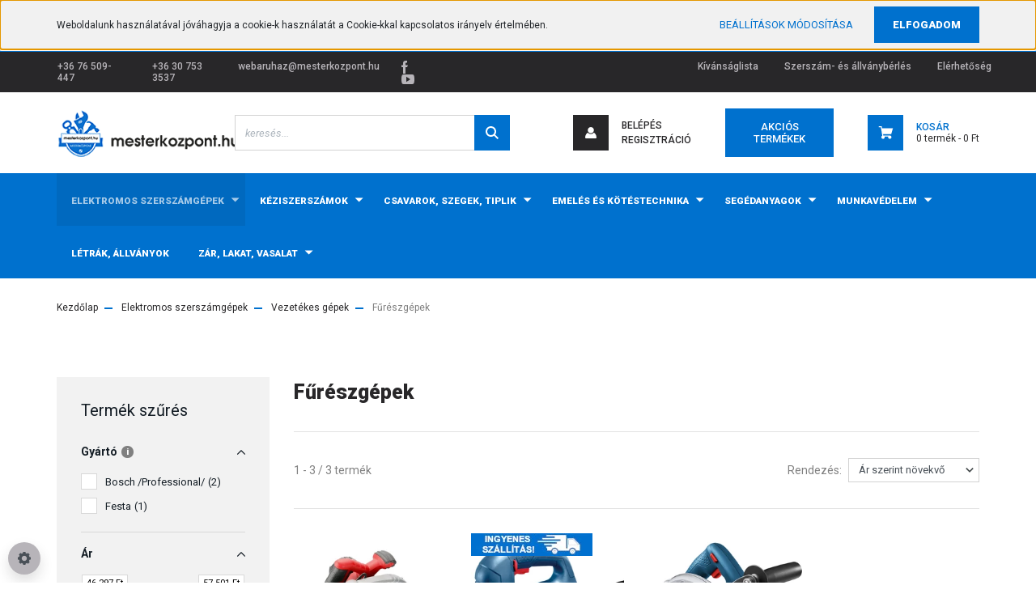

--- FILE ---
content_type: text/html; charset=UTF-8
request_url: https://www.mesterkozpont.hu/elektromos-szerszamgepek-244/vezetekes-gep-245/fureszgep-250
body_size: 28047
content:
<!DOCTYPE html>
<html lang="hu" dir="ltr">
<head>
	<meta name="facebook-domain-verification" content="x93c0lmg68wkdmvpkixlr3pc8hds0g" />
	<link rel="stylesheet" href="https://use.fontawesome.com/releases/v5.15.4/css/all.css" integrity="sha384-DyZ88mC6Up2uqS4h/KRgHuoeGwBcD4Ng9SiP4dIRy0EXTlnuz47vAwmeGwVChigm" crossorigin="anonymous">
    <title>Fűrészgépek - Vezetékes gépek</title>
    <meta charset="utf-8">
    <meta name="description" content="Fűrészgépek kategóriánkban megtalálja az Önnek legmegfelelőbb terméket. Nézz meg Fűrészgépek kategóriánk kínálatát.">
    <meta name="robots" content="index, follow">
    <meta property="og:title" content="" />
    <meta property="og:description" content="" />
    <meta property="og:type" content="website" />
    <meta property="og:url" content="https://www.mesterkozpont.hu/elektromos-szerszamgepek-244/vezetekes-gep-245/fureszgep-250" />
    <meta property="og:image" content="https://mesterkozpont.cdn.shoprenter.hu/custom/mesterkozpont/image/cache/w1200h628/banner/fureszgepek.jpg.webp?lastmod=0.1744697426" />
    <link href="https://mesterkozpont.cdn.shoprenter.hu/custom/mesterkozpont/image/data/mesterkozpont-logo.png?lastmod=1718874608.1744697426" rel="icon" />
    <link href="https://mesterkozpont.cdn.shoprenter.hu/custom/mesterkozpont/image/data/mesterkozpont-logo.png?lastmod=1718874608.1744697426" rel="apple-touch-icon" />
    <base href="https://www.mesterkozpont.hu:443" />
    <meta name="google-site-verification" content="9X5JmADaCHxsoPRIE2OOAlNRA8qOI2rTTGLSEErxQOo" />

    <meta name="viewport" content="width=device-width initial-scale=1, maximum-scale=1, user-scalable=0">
            <link href="https://www.mesterkozpont.hu/elektromos-szerszamgepek-244/vezetekes-gep-245/fureszgep-250" rel="canonical">
    
            
                    
                <link href="https://fonts.googleapis.com/css?family=Roboto:100,100i,300,300i,400,400i,500,500i,700,700i,900,900i&display=swap&subset=latin-ext" rel="stylesheet">
            <link rel="stylesheet" href="https://mesterkozpont.cdn.shoprenter.hu/web/compiled/css/fancybox2.css?v=1768402760" media="screen">
            <link rel="stylesheet" href="https://mesterkozpont.cdn.shoprenter.hu/web/compiled/css/jquery_ui.css?v=1768402760" media="screen">
            <link rel="stylesheet" href="https://mesterkozpont.cdn.shoprenter.hu/custom/mesterkozpont/catalog/view/theme/stockholm_global/style/1745914295.1585500970.1697093243.1732797188.css?v=null.1744697426" media="screen">
            <link rel="stylesheet" href="https://mesterkozpont.cdn.shoprenter.hu/custom/mesterkozpont/catalog/view/theme/stockholm_global/stylesheet/stylesheet.css?v=1732797188" media="screen">
        <script>
        window.nonProductQuality = 80;
    </script>
    <script src="//ajax.googleapis.com/ajax/libs/jquery/1.10.2/jquery.min.js"></script>
    <script>window.jQuery || document.write('<script src="https://mesterkozpont.cdn.shoprenter.hu/catalog/view/javascript/jquery/jquery-1.10.2.min.js?v=1484139539"><\/script>');</script>
    <script type="text/javascript" src="//cdn.jsdelivr.net/npm/slick-carousel@1.8.1/slick/slick.min.js"></script>

            
    

    <!--Header JavaScript codes--><script src="https://mesterkozpont.cdn.shoprenter.hu/web/compiled/js/countdown.js?v=1768402759"></script><script src="https://mesterkozpont.cdn.shoprenter.hu/web/compiled/js/base.js?v=1768402759"></script><script src="https://mesterkozpont.cdn.shoprenter.hu/web/compiled/js/fancybox2.js?v=1768402759"></script><script src="https://mesterkozpont.cdn.shoprenter.hu/web/compiled/js/before_starter2_head.js?v=1768402759"></script><script src="https://mesterkozpont.cdn.shoprenter.hu/web/compiled/js/before_starter2_productpage.js?v=1768402759"></script><script src="https://mesterkozpont.cdn.shoprenter.hu/web/compiled/js/nanobar.js?v=1768402759"></script><script src="https://mesterkozpont.cdn.shoprenter.hu/web/compiled/js/listpage.js?v=1768402759"></script><!--Header jQuery onLoad scripts--><!--Start cookieyes banner<script id="cookieyes"type="text/javascript"src="https://cdn-cookieyes.com/client_data/0e4163a28b1d0f2963b941d0/script.js"></script>End cookieyes banner--><script>window.countdownFormat='%D:%H:%M:%S';var BASEURL='https://www.mesterkozpont.hu';Currency={"symbol_left":"","symbol_right":" Ft","decimal_place":0,"decimal_point":",","thousand_point":".","currency":"HUF","value":1};function setAutoHelpTitles(){$('.autohelp[title]').each(function(){if(!$(this).parents('.aurora-scroll-mode').length){$(this).attr('rel',$(this).attr('title'));$(this).removeAttr('title');$(this).qtip({content:{text:$(this).attr('rel')},hide:{fixed:true},position:{corner:{target:'topMiddle',tooltip:'bottomMiddle'},adjust:{screen:true}},style:{border:{color:'#d10fd1'},background:'#31e07d',width:500}});}});}
var widgetArray={"widget-system_manufacturer":true,"widget-system_price":true,"widget-35":true,"widget-47":true,"widget-64":true,"widget-73":true,"widget-81":true,"widget-109":true,"widget-80":true,"widget-107":true,"widget-119":true,"widget-85":true,"widget-110":true,"widget-195":true,"widget-82":true,"widget-94":true,"widget-96":true,"widget-98":true,"widget-175":true,"widget-95":true,"widget-158":true,"widget-148":true,"widget-159":true,"widget-18":true,"widget-36":true,"widget-42":true,"widget-118":true,"widget-122":true,"widget-155":true,"widget-67":true,"widget-74":true,"widget-93":true,"widget-123":true,"widget-133":true,"widget-140":true,"widget-143":true,"widget-14":true,"widget-19":true,"widget-165":true,"widget-145":true,"widget-86":true,"widget-126":true,"widget-104":true,"widget-48":true,"widget-169":true,"widget-38":true,"widget-129":true,"widget-7":true,"widget-22":true,"widget-26":true,"widget-29":true,"widget-41":true,"widget-44":true,"widget-50":true,"widget-53":true,"widget-55":true,"widget-56":true,"widget-58":true,"widget-62":true,"widget-70":true,"widget-78":true,"widget-111":true,"widget-149":true,"widget-153":true,"widget-174":true,"widget-176":true,"widget-199":true,"widget-112":true,"widget-201":true,"widget-198":true,"widget-75":true,"widget-16":true,"widget-6":true,"widget-188":true,"widget-185":true,"widget-24":true,"widget-32":true,"widget-190":true,"widget-193":true,"widget-184":true,"widget-177":true,"widget-181":true,"widget-179":true,"widget-189":true};$(document).ready(function(){$('.fancybox').fancybox({maxWidth:820,maxHeight:650,afterLoad:function(){wrapCSS=$(this.element).data('fancybox-wrapcss');if(wrapCSS){$('.fancybox-wrap').addClass(wrapCSS);}},helpers:{thumbs:{width:50,height:50}}});$('.fancybox-inline').fancybox({maxWidth:820,maxHeight:650,type:'inline'});setAutoHelpTitles();});$(window).load(function(){$('.checkbox-list .slice-with-title .slice-options').hide()
$('.checkbox-list .slice-with-title .slice-title a').click(function(){$(this).parents('.slice').find('.slice-options').slideToggle('slow');});$('.radio-list .slice-with-title .slice-options').hide()
$('.radio-list .slice-with-title .slice-title a').click(function(){$(this).parents('.slice').find('.slice-options').slideToggle('slow');});window.filter_overlay.boxStatus=1;window.filter_overlay.contentStatus=0;});</script><!--Custom header scripts--><script>(function(w,d,s,l,i){w[l]=w[l]||[];w[l].push({'gtm.start':new Date().getTime(),event:'gtm.js'});var f=d.getElementsByTagName(s)[0],j=d.createElement(s),dl=l!='dataLayer'?'&l='+l:'';j.async=true;j.src='https://www.googletagmanager.com/gtm.js?id='+i+dl;f.parentNode.insertBefore(j,f);})(window,document,'script','dataLayer','GTM-W4R8K8S');</script><script>window["bp"]=window["bp"]||function(){(window["bp"].q=window["bp"].q||[]).push(arguments);};window["bp"].l=1*new Date();scriptElement=document.createElement("script");firstScript=document.getElementsByTagName("script")[0];scriptElement.async=true;scriptElement.src='https://pixel.barion.com/bp.js';firstScript.parentNode.insertBefore(scriptElement,firstScript);window['barion_pixel_id']='BP-sVNp6AIdcq-7F';bp('init','addBarionPixelId','BP-sVNp6AIdcq-7F');</script><noscript><img height="1"width="1"style="display:none"alt="Barion Pixel"src="https://pixel.barion.com/a.gif?ba_pixel_id='BP-sVNp6AIdcq-7F'&ev=contentView&noscript=1"></noscript><script type="text/javascript"src="https://mesterkozpont.cdn.shoprenter.hu/web/compiled/js/vue/fullBarionPixel.bundle.js?v=1768402756"></script><script>window.dataLayer=window.dataLayer||[];function gtag(){dataLayer.push(arguments)};var ShopRenter=ShopRenter||{};ShopRenter.config=ShopRenter.config||{};ShopRenter.config.googleConsentModeDefaultValue="granted";</script><script type="text/javascript"src="https://mesterkozpont.cdn.shoprenter.hu/web/compiled/js/vue/googleConsentMode.bundle.js?v=1768402756"></script><script>!function(f,b,e,v,n,t,s){if(f.fbq)return;n=f.fbq=function(){n.callMethod?n.callMethod.apply(n,arguments):n.queue.push(arguments)};if(!f._fbq)f._fbq=n;n.push=n;n.loaded=!0;n.version='2.0';n.queue=[];t=b.createElement(e);t.async=!0;t.src=v;s=b.getElementsByTagName(e)[0];s.parentNode.insertBefore(t,s)}(window,document,'script','https://connect.facebook.net/en_US/fbevents.js');fbq('consent','revoke');fbq('init','1630835623785881');fbq('track','PageView');document.addEventListener('AuroraAddedToCart',function(auroraEvent){var fbpId=[];var fbpValue=0;var fbpCurrency='';auroraEvent.detail.products.forEach(function(item){fbpValue+=parseFloat(item.grossUnitPrice)*item.quantity;fbpId.push(item.id);fbpCurrency=item.currency;});fbq('track','AddToCart',{content_ids:fbpId,content_type:'product',value:fbpValue,currency:fbpCurrency},{eventID:auroraEvent.detail.event.id});})
window.addEventListener('AuroraMarketingCookie.Changed',function(event){let consentStatus=event.detail.isAccepted?'grant':'revoke';if(typeof fbq==='function'){fbq('consent',consentStatus);}});</script><noscript><img height="1"width="1"
src="https://www.facebook.com/tr?id=1630835623785881&ev=PageView&noscript=1"/></noscript><!--Google Tag Manager--><script>window.dataLayer=window.dataLayer||[];function gtag(){dataLayer.push(arguments);}
gtag('js',new Date());gtag('config','AW-11131139086');</script><!--End Google Tag Manager--><!--Global site tag(gtag.js)--><script async src="https://www.googletagmanager.com/gtag/js?id=AW-736406926"></script><script>window.dataLayer=window.dataLayer||[];function gtag(){dataLayer.push(arguments);}
gtag('js',new Date());gtag('config','AW-736406926',{"allow_enhanced_conversions":true});gtag('config','G-J6ECY0TF8Z');</script><script type="text/javascript"src="https://mesterkozpont.cdn.shoprenter.hu/web/compiled/js/vue/GA4EventSender.bundle.js?v=1768402756"></script><script src="https://mesterkozpont.cdn.shoprenter.hu/web/compiled/js/vue/manifest.bundle.js?v=1768402756"></script><script>var ShopRenter=ShopRenter||{};ShopRenter.onCartUpdate=function(callable){document.addEventListener('cartChanged',callable)};ShopRenter.onItemAdd=function(callable){document.addEventListener('AddToCart',callable)};ShopRenter.onItemDelete=function(callable){document.addEventListener('deleteCart',callable)};ShopRenter.onSearchResultViewed=function(callable){document.addEventListener('AuroraSearchResultViewed',callable)};ShopRenter.onSubscribedForNewsletter=function(callable){document.addEventListener('AuroraSubscribedForNewsletter',callable)};ShopRenter.onCheckoutInitiated=function(callable){document.addEventListener('AuroraCheckoutInitiated',callable)};ShopRenter.onCheckoutShippingInfoAdded=function(callable){document.addEventListener('AuroraCheckoutShippingInfoAdded',callable)};ShopRenter.onCheckoutPaymentInfoAdded=function(callable){document.addEventListener('AuroraCheckoutPaymentInfoAdded',callable)};ShopRenter.onCheckoutOrderConfirmed=function(callable){document.addEventListener('AuroraCheckoutOrderConfirmed',callable)};ShopRenter.onCheckoutOrderPaid=function(callable){document.addEventListener('AuroraOrderPaid',callable)};ShopRenter.onCheckoutOrderPaidUnsuccessful=function(callable){document.addEventListener('AuroraOrderPaidUnsuccessful',callable)};ShopRenter.onProductPageViewed=function(callable){document.addEventListener('AuroraProductPageViewed',callable)};ShopRenter.onMarketingConsentChanged=function(callable){document.addEventListener('AuroraMarketingConsentChanged',callable)};ShopRenter.onCustomerRegistered=function(callable){document.addEventListener('AuroraCustomerRegistered',callable)};ShopRenter.onCustomerLoggedIn=function(callable){document.addEventListener('AuroraCustomerLoggedIn',callable)};ShopRenter.onCustomerUpdated=function(callable){document.addEventListener('AuroraCustomerUpdated',callable)};ShopRenter.onCartPageViewed=function(callable){document.addEventListener('AuroraCartPageViewed',callable)};ShopRenter.customer={"userId":0,"userClientIP":"3.22.98.154","userGroupId":8,"customerGroupTaxMode":"gross","customerGroupPriceMode":"only_gross","email":"","phoneNumber":"","name":{"firstName":"","lastName":""}};ShopRenter.theme={"name":"stockholm_global","family":"stockholm","parent":""};ShopRenter.shop={"name":"mesterkozpont","locale":"hu","currency":{"code":"HUF","rate":1},"domain":"mesterkozpont.myshoprenter.hu"};ShopRenter.page={"route":"product\/list","queryString":"elektromos-szerszamgepek-244\/vezetekes-gep-245\/fureszgep-250"};ShopRenter.formSubmit=function(form,callback){callback();};let loadedAsyncScriptCount=0;function asyncScriptLoaded(position){loadedAsyncScriptCount++;if(position==='body'){if(document.querySelectorAll('.async-script-tag').length===loadedAsyncScriptCount){if(/complete|interactive|loaded/.test(document.readyState)){document.dispatchEvent(new CustomEvent('asyncScriptsLoaded',{}));}else{document.addEventListener('DOMContentLoaded',()=>{document.dispatchEvent(new CustomEvent('asyncScriptsLoaded',{}));});}}}}</script><script type="text/javascript"async class="async-script-tag"onload="asyncScriptLoaded('header')"src="https://static2.rapidsearch.dev/resultpage.js?shop=mesterkozpont.shoprenter.hu"></script><script type="text/javascript"src="https://mesterkozpont.cdn.shoprenter.hu/web/compiled/js/vue/customerEventDispatcher.bundle.js?v=1768402756"></script>	<script>
$( document ).ready(function() {

if ($('.checkout-app-left-inner .navigation-button.btn.btn-block.btn-primary:contains("Tovább a fizetési módokhoz")').length > 0) {
    $( '<div class="alert alert-warning" role="alert">Csak személyes átvétellel rendelhető. Kiszállítását nem tudjuk vállalni.</div>').insertBefore( ".user-logged-in-checkout" );
}
     });

</script>
<meta name="google-site-verification" content="9B8I6wyCyD4TktiI1vXOn60up1JjjoNSjGcn9iXGz-s" />
	
</head>

<body id="body" class="page-body product-list-body category-list-body show-quantity-in-category stockholm_global-body" role="document">

	
<!--Google Tag Manager(noscript)--><!--Google<!--End Google Tag Manager(noscript)--><div id="fb-root"></div><script>(function(d,s,id){var js,fjs=d.getElementsByTagName(s)[0];if(d.getElementById(id))return;js=d.createElement(s);js.id=id;js.src="//connect.facebook.net/hu_HU/sdk/xfbml.customerchat.js#xfbml=1&version=v2.12&autoLogAppEvents=1";fjs.parentNode.insertBefore(js,fjs);}(document,"script","facebook-jssdk"));</script>
                    

<!-- cached -->    <div class="nanobar-cookie-cog d-flex-center rounded-circle js-hidden-nanobar-button">
        <svg width="16" height="16" viewBox="0 0 24 24" fill="currentColor" xmlns="https://www.w3.org/2000/svg">
    <path d="M23.2736 9.61743L21.5884 9.32688C21.385 8.54237 21.0654 7.78693 20.6586 7.08959L21.6465 5.69492C21.908 5.34625 21.8789 4.8523 21.5593 4.56174L19.4092 2.41162C19.1186 2.09201 18.6247 2.06295 18.276 2.32446L16.8814 3.31235C16.184 2.93462 15.4286 2.61501 14.6731 2.41162L14.3826 0.726392C14.3245 0.290557 13.9467 0 13.5109 0H10.4891C10.0533 0 9.67554 0.290557 9.61743 0.726392L9.32688 2.41162C8.54237 2.61501 7.78693 2.93462 7.08959 3.3414L5.69492 2.35351C5.34625 2.09201 4.8523 2.12107 4.56174 2.44068L2.41162 4.5908C2.09201 4.88136 2.06295 5.3753 2.32446 5.72397L3.31235 7.11864C2.93462 7.81598 2.61501 8.57143 2.41162 9.32688L0.726392 9.61743C0.290557 9.67554 0 10.0533 0 10.4891V13.5109C0 13.9467 0.290557 14.3245 0.726392 14.3826L2.41162 14.6731C2.61501 15.4576 2.93462 16.2131 3.3414 16.9104L2.35351 18.3051C2.09201 18.6538 2.12107 19.1477 2.44068 19.4383L4.5908 21.5884C4.88136 21.908 5.3753 21.937 5.72397 21.6755L7.11864 20.6877C7.81598 21.0654 8.57143 21.385 9.32688 21.5884L9.61743 23.2736C9.67554 23.7094 10.0533 24 10.4891 24H13.5109C13.9467 24 14.3245 23.7094 14.3826 23.2736L14.6731 21.5884C15.4576 21.385 16.2131 21.0654 16.9104 20.6586L18.3051 21.6465C18.6538 21.908 19.1477 21.8789 19.4383 21.5593L21.5884 19.4092C21.908 19.1186 21.937 18.6247 21.6755 18.276L20.6877 16.8814C21.0654 16.184 21.385 15.4286 21.5884 14.6731L23.2736 14.3826C23.7094 14.3245 24 13.9467 24 13.5109V10.4891C24 10.0533 23.7094 9.67554 23.2736 9.61743ZM12 16.7942C9.35593 16.7942 7.20581 14.6441 7.20581 12C7.20581 9.35593 9.35593 7.20581 12 7.20581C14.6441 7.20581 16.7942 9.35593 16.7942 12C16.7942 14.6441 14.6441 16.7942 12 16.7942Z"/>
</svg>

    </div>
<div class="Fixed nanobar js-nanobar-first-login">
    <div class="container nanobar-container">
        <div class="row flex-column flex-sm-row">
            <div class="col-12 col-sm-6 col-lg-8 nanobar-text-cookies align-self-center text-sm-left">
                Weboldalunk használatával jóváhagyja a cookie-k használatát a Cookie-kkal kapcsolatos irányelv értelmében. <script>
  $( document ).ready(function() {
$( "<div class='aurora-nanobar-buttons-wrapper'><a class='button btn btn-primary aurora-nanobar-btn auroraNanobarCloseCookiesDisable' data-button-save-text='Beállítások mentése' href='' id='auroraNanobarCloseCookies'> <span>Nem fogadom el</span> </a></div>" ).insertAfter( "#aurora-nanobar-settings-button" );
  });
</script>
            </div>
            <div class="col-12 col-sm-6 col-lg-4 nanobar-buttons m-sm-0 text-center text-sm-right">
                <a href="" class="btn btn-link nanobar-settings-button js-nanobar-settings-button">
                    Beállítások módosítása
                </a>
                <a href="" class="btn btn-primary nanobar-btn js-nanobar-close-cookies" data-button-save-text="Beállítások mentése">
                    Elfogadom
                </a>
            </div>
        </div>
        <div class="nanobar-cookies js-nanobar-cookies flex-column flex-sm-row text-left pt-3 mt-3" style="display: none;">
            <div class="custom-control custom-checkbox">
                <input id="required_cookies" class="custom-control-input" type="checkbox" name="required_cookies" disabled checked/>
                <label for="required_cookies" class="custom-control-label">
                    Szükséges cookie-k
                    <div class="cookies-help-text">
                        Ezek a cookie-k segítenek abban, hogy a webáruház használható és működőképes legyen.
                    </div>
                </label>
            </div>
            <div class="custom-control custom-checkbox">
                <input id="marketing_cookies" class="custom-control-input js-nanobar-marketing-cookies" type="checkbox" name="marketing_cookies"
                         checked />
                <label for="marketing_cookies" class="custom-control-label">
                    Marketing cookie-k
                    <div class="cookies-help-text">
                        Ezeket a cookie-k segítenek abban, hogy az Ön érdeklődési körének megfelelő reklámokat és termékeket jelenítsük meg a webáruházban.
                    </div>
                </label>
            </div>
        </div>
    </div>
</div>

<script>
    (function ($) {
        $(document).ready(function () {
            new AuroraNanobar.FirstLogNanobarCheckbox(jQuery('.js-nanobar-first-login'), 'top');
        });
    })(jQuery);
</script>
<!-- /cached -->

                <!-- page-wrap -->

                <div class="page-wrap">
                            
    <header class="sticky-header d-none d-lg-block">
                    <div class="header-top-line">
                <div class="container">
                    <div class="header-top d-flex">
                        <div class="header-top-left d-flex align-items-center">
							<a class="header-contact-link" href="tel:+36 76 509-447">+36 76 509-447</a> <a class="header-contact-link" href="tel:+36 30 753 3537">+36 30 753 3537</a> 
                                <div id="section-header_contact_stockholm" class="section-wrapper ">
    
    <div class="module content-module section-module section-contact header-section-contact shoprenter-section">
    <div class="module-body section-module-body">
        <div class="contact-wrapper-box d-flex">
                                        <div class="header-contact-col header-contact-mail">
                    <a class="header-contact-link" href="mailto:webaruhaz@mesterkozpont.hu">webaruhaz@mesterkozpont.hu</a>
                </div>
                        <div class="header-contact-social-box">
                                    <a class="header-contact-link" class="header-social-link" target="_blank" href="https://www.facebook.com/mesterkozponthu-291096661709522">
                        <i>
                            <svg width="8" height="16" viewBox="0 0 12 24" fill="currentColor" xmlns="https://www.w3.org/2000/svg">
    <path d="M7.5 8.25V5.25C7.5 4.422 8.172 3.75 9 3.75H10.5V0H7.5C5.0145 0 3 2.0145 3 4.5V8.25H0V12H3V24H7.5V12H10.5L12 8.25H7.5Z"/>
</svg>
                        </i>
                    </a>
                                                                    <a class="header-contact-link" class="header-social-link" target="_blank" href="https://www.youtube.com/channel/UCSJUG_gQ0NmOnWajOsYLuNA">
                        <i>
                            <svg width="16" height="12" viewBox="0 0 24 18" fill="currentColor" xmlns="https://www.w3.org/2000/svg">
    <path d="M22.98 1.73455C22.329 0.471273 21.6225 0.238909 20.184 0.150545C18.747 0.0441818 15.1335 0 12.003 0C8.8665 0 5.2515 0.0441819 3.816 0.148909C2.3805 0.238909 1.6725 0.469636 1.0155 1.73455C0.345 2.99618 0 5.16927 0 8.99509C0 8.99836 0 9 0 9C0 9.00327 0 9.00491 0 9.00491V9.00818C0 12.8176 0.345 15.0071 1.0155 16.2556C1.6725 17.5189 2.379 17.748 3.8145 17.8544C5.2515 17.946 8.8665 18 12.003 18C15.1335 18 18.747 17.946 20.1855 17.856C21.624 17.7496 22.3305 17.5205 22.9815 16.2573C23.658 15.0087 24 12.8193 24 9.00982C24 9.00982 24 9.00491 24 9.00164C24 9.00164 24 8.99836 24 8.99673C24 5.16927 23.658 2.99618 22.98 1.73455ZM9 13.9091V4.09091L16.5 9L9 13.9091Z"/>
</svg>

                        </i>
                    </a>
                                                            </div>
        </div>
    </div>
</div>


</div>

                        </div>
                        <div class="header-top-right d-flex ml-auto">
							
                            <!-- cached -->
    <ul class="nav headermenu-list">
                    <li class="nav-item">
                <a class="nav-link" href="https://www.mesterkozpont.hu/index.php?route=wishlist/wishlist"
                    target="_self"
                                        title="Kívánságlista"
                >
                    Kívánságlista
                </a>
                            </li>
                    <li class="nav-item">
                <a class="nav-link" href="https://www.mesterkozpont.hu/szerszam_berles_kolcsonzes"
                    target="_self"
                                        title="Szerszám- és állványbérlés"
                >
                    Szerszám- és állványbérlés
                </a>
                            </li>
                    <li class="nav-item">
                <a class="nav-link" href="https://www.mesterkozpont.hu/elerhetoseg"
                    target="_self"
                                        title="Elérhetőség"
                >
                    Elérhetőség
                </a>
                            </li>
            </ul>
    <!-- /cached -->
							
                            <div class="header-language-currencies d-flex align-items-center">
                                
                                
                            </div>
                        </div>
                    </div>
                </div>
            </div>
            <div class="header-middle-line">
                <div class="container">
                    <div class="header-middle d-flex justify-content-between">
                        <!-- cached -->
    <a class="navbar-brand" href="/"><img style="border: 0; max-width: 225px;" src="https://mesterkozpont.cdn.shoprenter.hu/custom/mesterkozpont/image/cache/w225h59m00/Mesterkozpont_logo_transparent_220.png?v=1604224162" title="Mesterközpont" alt="Mesterközpont" /></a>
<!-- /cached -->
                                                    
<div class="dropdown search-module d-flex">
    <div class="input-group">
        <input class="form-control disableAutocomplete" type="text" placeholder="keresés..." value=""
               id="filter_keyword" 
               onclick="this.value=(this.value==this.defaultValue)?'':this.value;"/>
        <div class="input-group-append">
            <button class="btn btn-primary" onclick="moduleSearch();">
                <svg width="16" height="16" viewBox="0 0 24 24" fill="currentColor" xmlns="https://www.w3.org/2000/svg">
    <path d="M17.6125 15.4913C18.7935 13.8785 19.4999 11.8975 19.4999 9.74998C19.4999 4.37403 15.1259 0 9.74993 0C4.37398 0 0 4.37403 0 9.74998C0 15.1259 4.37403 19.5 9.74998 19.5C11.8975 19.5 13.8787 18.7934 15.4915 17.6124L21.8789 23.9999L24 21.8788C24 21.8787 17.6125 15.4913 17.6125 15.4913ZM9.74998 16.4999C6.02782 16.4999 3.00001 13.4721 3.00001 9.74998C3.00001 6.02782 6.02782 3.00001 9.74998 3.00001C13.4721 3.00001 16.5 6.02782 16.5 9.74998C16.5 13.4721 13.4721 16.4999 9.74998 16.4999Z"/>
</svg>

            </button>
        </div>
    </div>

    <input type="hidden" id="filter_description" value="0"/>
    <input type="hidden" id="search_shopname" value="mesterkozpont"/>
    <div id="results" class="dropdown-menu search-results p-0"></div>
</div>



                                                <!-- cached -->
    <ul class="nav login-list">
                    <li class="d-flex nav-item nav-item-login align-items-center">
<span class="btn d-flex justify-content-center align-items-center nav-item-login-icon header-icon-box">
                        <svg width="14" height="14" viewBox="0 0 24 24" fill="currentColor" xmlns="https://www.w3.org/2000/svg">
    <path d="M18.3622 11.696C16.8819 13.6134 14.6142 14.8278 12 14.8278C9.44882 14.8278 7.11811 13.6134 5.63779 11.696C2.20472 13.901 0 17.7358 0 21.986C0 23.1364 0.88189 23.9992 1.98425 23.9992H21.9843C23.1181 24.0312 24 23.0725 24 21.986C24 17.7358 21.7953 13.8691 18.3622 11.696Z"/>
    <path d="M12 0C8.40945 0 5.51181 2.97194 5.51181 6.58301C5.51181 10.226 8.44094 13.166 12 13.166C15.5591 13.166 18.4882 10.258 18.4882 6.58301C18.4882 2.90803 15.5906 0 12 0Z"/>
</svg>

</span>
				<div class="d-flex flex-column">
                <a class="nav-link d-flex align-items-center header-middle-link" href="index.php?route=account/login" title="Belépés">
                    <span class="d-flex login-item-title">
                        Belépés
                    </span>
                </a>
					<a class="nav-link d-flex align-items-center header-middle-link" href="https://www.mesterkozpont.hu/customer/register">
						<span class="d-flex login-item-title">Regisztráció</span>
					</a>
					</div>
            </li>
            <li class="nav-item nav-item-register d-none">
                <a class="nav-link" href="index.php?route=account/create" title="Regisztráció">
                    Regisztráció
                </a>
            </li>
            </ul>
<!-- /cached -->
                        <hx:include src="/_fragment?_path=_format%3Dhtml%26_locale%3Den%26_controller%3Dmodule%252Fwishlist&amp;_hash=ojRa0tE1cbZ8UbFxTJUYG8EFqkLCGvHzcjvh1MNm7vA%3D"></hx:include>
                        <div id="js-cart" class="d-md-flex align-items-md-center">
                            <hx:include src="/_fragment?_path=_format%3Dhtml%26_locale%3Den%26_controller%3Dmodule%252Fcart&amp;_hash=agZ8mOJpsH7R1Fsl%2BDf1HUO%2FFQmRTxHUFYgMvwXHDbY%3D"></hx:include>
                        </div>
                    </div>
                </div>
            </div>
            <div class="header-bottom-line">
                <div class="container">
                    <div class="header-bottom">
                        <nav class="navbar navbar-expand-lg justify-content-between">
                            


                    
            <div id="module_category_wrapper" class="module-category-wrapper">
    
    <div id="category" class="module content-module header-position category-module" >
                <div class="module-body">
                        <div id="category-nav">
            


<ul class="nav nav-pills category category-menu sf-menu sf-horizontal builded">
    <li id="cat_244" class="nav-item item category-list module-list selected parent even dropDownParent align-0">
    <a href="https://www.mesterkozpont.hu/elektromos-szerszamgepek-244" class="nav-link">
        <span>Elektromos szerszámgépek</span>
    </a>
    <div class="children js-subtree-dropdown subtree-dropdown">
        <div style="width: 900px; height: 0px" class="subtree-dropdown-inner p-3">
            <div class="dropdown-col">
	<div class="row">
		<div class="col-12">
			<div class="row">
				<div class="col"><span class="category-main">Akkumulátoros gépek</span>
					<ul>
						<li><a href="/elektromos-szerszamgepek-244/akkumulatoros-gep-253/akkumulator-es-tolto-254">Akkumulátorok, elemek és töltők</a></li>
						<li><a href="/elektromos-szerszamgepek-244/akkumulatoros-gep-253/csovago-260">Csővágók</a></li>
						<li><a href="/elektromos-szerszamgepek-244/akkumulatoros-gep-253/erocsomag-263">Erőcsomagok</a></li>
						<li><a href="/elektromos-szerszamgepek-244/akkumulatoros-gep-253/fureszek-317">Fűrészek</a></li>
						<li><a href="/elektromos-szerszamgepek-244/akkumulatoros-gep-253/furo-es-csavarozo-255">Fúró és csavarozó gépek</a></li>
						<li><a href="/elektromos-szerszamgepek-244/akkumulatoros-gep-253/furo-es-vesokalapacs-257">Fúró és vésőkalapácsok</a></li>
						<li><a href="/elektromos-szerszamgepek-244/akkumulatoros-gep-253/lampa-261">Lámpák</a></li>
						<li><a href="/elektromos-szerszamgepek-244/akkumulatoros-gep-253/meromuszer-258">Mérőműszerek</a></li>
						<li><a href="/elektromos-szerszamgepek-244/akkumulatoros-gep-253/radio-262">Rádiók</a></li>
						<li><a href="/elektromos-szerszamgepek-244/akkumulatoros-gep-253/sarokcsiszolo-259">Vágó- és csiszológépek</a></li>
						<li><a href="/elektromos-szerszamgepek-244/akkumulatoros-gep-253/egyeb-318">Egyéb</a></li>
					</ul>
					<a class="category-main" href="/elektromos-szerszamgepek-244/elektromos-szerszamgepek-tartozekai-310">Elektromos szerszámgépek tartozékai</a>
				</div>

				<div class="col"><span class="category-main">Vezetékes gépek</span>

					<ul>
						<li><a href="/elektromos-szerszamgepek-244/vezetekes-gep-245/csiszolo-es-gyalugep-249">Csiszoló-, maró- és gyalugépek</a></li>
						<li><a href="/elektromos-szerszamgepek-244/vezetekes-gep-245/fureszgep-250">Fűrészgépek</a></li>
						<li><a href="/elektromos-szerszamgepek-244/vezetekes-gep-245/furo-es-utvefurogep-246">Fúró és ütvefúrógépek</a></li>
						<li><a href="/elektromos-szerszamgepek-244/vezetekes-gep-245/furo-es-vesokalapacs-247">Fúró és vésőkalapácsok</a></li>
						<li><a href="/elektromos-szerszamgepek-244/vezetekes-gep-245/holegfuvo-252">Hőlégfúvók, hősugárzók</a></li>
						<li><a href="/elektromos-szerszamgepek-244/vezetekes-gep-245/porszivo-251">Porszívók</a></li>
						<li><a href="/elektromos-szerszamgepek-244/vezetekes-gep-245/sarok-es-egyenes-csiszolo-248">Sarok és egyenes csiszolók</a></li>
						<li><a href="/elektromos-szerszamgepek-244/vezetekes-gep-245/egyeb-319">Egyéb</a></li>
					</ul>
				</div>
			</div>
		</div>
	</div>
</div>
<style type="text/css">.subtree-dropdown-inner {
    background-color: #fff;
  	height: 100% !important;
  }
  
  .dropdown-col {
    height: 100% !important;
  }
  
  .dropdown-col ul {
    list-style: none;
    padding-left: 0;
    padding-bottom: 40px;
    padding-top: 10px;
  }
  
  .dropdown-col ul a {
    text-decoration: none;
    color: #555;
    transition: .2s;
    line-height: 2rem;
    cursor: pointer !important;
  }
  
  .dropdown-col a:hover {
    color: inherit !important;
    opacity: 0.6;
    background-color: transparent !important;
    cursor: pointer !important;
  }
  
  .category-main {
    font-size: 20px !important;
    color: #0071ce !important;
    font-weight: 900;
  }
  
  .dropdown-col .col {
    padding: 5px 20px 5px 20px;
  }
</style>

        </div>
    </div>
</li><li id="cat_212" class="nav-item item category-list module-list parent odd dropDownParent align-0">
    <a href="https://www.mesterkozpont.hu/keziszerszamok-tartozekok-212" class="nav-link">
        <span>Kéziszerszámok</span>
    </a>
    <div class="children js-subtree-dropdown subtree-dropdown">
        <div style="width: 900px; height: 0px" class="subtree-dropdown-inner p-3">
            <div class="dropdown-col">
	<div class="row">
		<div class="col-12">
			<div class="row">
				<div class="col">
					<ul>
						<li><a class="category-main" href="/keziszerszamok-tartozekok-212/adapter-213">Adapterek</a></li>
						<li><a class="category-main" href="/keziszerszamok-tartozekok-212/csapagylehuzok-331">Csapágylehúzók</a></li>
						<li><a class="category-main" href="/keziszerszamok-tartozekok-212/csavarbehajto-bit-214">Csavarbehajtók (bitek)</a></li>
						<li><a class="category-main" href="/keziszerszamok-tartozekok-212/csavarhuzo-215">Csavarhúzók</a></li>
						<li><a class="category-main" href="/keziszerszamok-tartozekok-212/epitoipari-217">Építőipari szerszámok</a></li>
						<li><a class="category-main" href="/keziszerszamok-tartozekok-212/fogo-223">Fogók</a></li>
						<li><a class="category-main" href="/keziszerszamok-tartozekok-212/furotokmanyok-308">Fúrótokmányok</a></li>
						<li><a class="category-main" href="/keziszerszamok-tartozekok-212/gazkeszulekek-forrasztas-es-hegesztes-330">Gázkészülékek, forrasztás- és hegesztés</a></li>
						<li><a class="category-main" href="/keziszerszamok-tartozekok-212/hosszabbitok-elosztok-344">Hosszabbítók, elosztók</a></li>
						<li><a class="category-main" href="/keziszerszamok-tartozekok-212/kalapacs-225">Kalapácsok, feszítővasak</a></li>
						<li><a class="category-main" href="/keziszerszamok-tartozekok-212/kerti-226">Kerti-, konyhai- és hobbi eszközök</a></li>
						<li><a class="category-main" href="/keziszerszamok-tartozekok-212/legtechnika-243">Légtechnikai eszközök</a></li>
						<li><a class="category-main" href="/keziszerszamok-tartozekok-212/meroeszkoz-233">Mérő- és jelölőeszközök</a></li>
						<li><a class="category-main" href="/keziszerszamok-tartozekok-212/reszelo-235">Reszelők</a></li>
						<li><a class="category-main" href="/keziszerszamok-tartozekok-212/szorito-241">Szorítók és satuk</a></li>
						<li><a class="category-main" href="/keziszerszamok-tartozekok-212/szerszam-tarto-es-tarolo-240">Tároló-, tartó- és mozgató eszközök</a></li>
						<li><a class="category-main" href="/keziszerszamok-tartozekok-212/egyeb-keziszerszam-216">Egyéb kéziszerszámok</a></li>
					</ul>
				</div>

				<div class="col"><span class="category-main">Szerelőkulcsok</span>

					<ul>
						<li><a href="/keziszerszamok-tartozekok-212/szerelokulcs-236/csillag-villaskulcs-237">Csillag- villáskulcsok</a></li>
						<li><a href="/keziszerszamok-tartozekok-212/szerelokulcs-236/dugokulcs-239">Cső- és dugókulcsok, hajtókarok</a></li>
						<li><a href="/keziszerszamok-tartozekok-212/szerelokulcs-236/imbusz-es-torx-kulcsok-224">Imbusz és torx kulcsok</a></li>
						<li><a href="/keziszerszamok-tartozekok-212/szerelokulcs-236/specialis-szerelokulcsok-321">Speciális szerelőkulcsok</a></li>
						<li><a href="/keziszerszamok-tartozekok-212/szerelokulcs-236/villaskulcs-238">Villáskulcsok</a></li>
					</ul>
				</div>

				<div class="col"><span class="category-main">Vágás és forgácsolás</span>

					<ul>
						<li><a href="/keziszerszamok-tartozekok-212/vagas-es-forgacsolas-242/vagas-csiszolastechnika-191">Csiszolástechnika</a></li>
						<li><a href="/keziszerszamok-tartozekok-212/vagas-es-forgacsolas-242/fureszlap-302">Fűrészek és fűrészlapok</a></li>
						<li><a href="/keziszerszamok-tartozekok-212/vagas-es-forgacsolas-242/furoszarak-218">Fúrószárak</a></li>
						<li><a href="/keziszerszamok-tartozekok-212/vagas-es-forgacsolas-242/kesek-es-szikek-320">Kések, szikék és pengék</a></li>
						<li><a href="/keziszerszamok-tartozekok-212/vagas-es-forgacsolas-242/menet-keszito-szerszamok-227">Menet készítő szerszámok</a></li>
						<li><a href="/keziszerszamok-tartozekok-212/vagas-es-forgacsolas-242/ollo-234">Ollók</a></li>
					</ul>
				</div>
			</div>
		</div>
	</div>
</div>
        </div>
    </div>
</li><li id="cat_348" class="nav-item item category-list module-list even">
    <a href="https://www.mesterkozpont.hu/akcios-termekek" class="nav-link">
        <span>Akciós termékek</span>
    </a>
    </li><li id="cat_132" class="nav-item item category-list module-list parent odd dropDownParent align-0">
    <a href="https://www.mesterkozpont.hu/csavarok-szegek-132" class="nav-link">
        <span>Csavarok, szegek, tiplik</span>
    </a>
    <div class="children js-subtree-dropdown subtree-dropdown">
        <div style="width: 900px; height: 0px" class="subtree-dropdown-inner p-3">
            <div class="dropdown-col">
	<div class="row">
		<div class="col-12">
			<div class="row">
				<div class="col"><span class="category-main">Alátétek</span>

					<ul>
						<li><a href="/csavarok-szegek-132/alatetek-133/epdm-303">EPDM alátétek</a></li>
						<li><a href="/csavarok-szegek-132/alatetek-133/fakotesu-din-440-134">Fakötésű alátétek</a></li>
						<li><a href="/csavarok-szegek-132/alatetek-133/fogazott-es-recezett-alatetek-315">Fogazott és recézett alátétek</a></li>
						<li><a href="/csavarok-szegek-132/alatetek-133/lapos-din-125-137">Lapos alátétek DIN 125</a></li>
						<li><a href="/csavarok-szegek-132/alatetek-133/rugos-din-127-140">Rugós alátétek DIN 127</a></li>
						<li><a href="/csavarok-szegek-132/alatetek-133/specialis-alatetek-323">Speciális alátétek</a></li>
					</ul>
				</div>

				<div class="col"><span class="category-main">Anyák</span>

					<ul>
						<li><a href="/csavarok-szegek-132/anyak-143/finom-menetes-147">Finom menetes</a></li>
						<li><a href="/csavarok-szegek-132/anyak-143/hatlapu-din-934-144">Hatlapú DIN 934</a></li>
						<li><a href="/csavarok-szegek-132/anyak-143/onbiztosito-148">Önbiztosító DIN 985</a></li>
						<li><a href="/csavarok-szegek-132/anyak-143/specialis-anyak-325">Speciális anyák</a></li>
						<li><a href="/csavarok-szegek-132/anyak-143/szarnyas-151">Szárnyas DIN 315</a></li>
						<li><a href="/csavarok-szegek-132/anyak-143/talpas-152">Talpas DIN 6923</a></li>
						<li><a href="/csavarok-szegek-132/anyak-143/toldo-anya-din-6334-305">Toldó anyák DIN 6334</a></li>
						<li><a href="/csavarok-szegek-132/anyak-143/zart-153">Zárt DIN 1587</a></li>
					</ul>
				</div>

				<div class="col"><span class="category-main">Csavarok</span>

					<ul>
						<li><a href="/csavarok-szegek-132/csavarok-156/allitocsavar-157">Állítócsavarok</a></li>
						<li><a href="/csavarok-szegek-132/csavarok-156/allvanycsavar-158">Állványcsavarok</a></li>
						<li><a href="/csavarok-szegek-132/csavarok-156/famenetu-162">Egyéb famenetű csavarok</a></li>
						<li><a href="/csavarok-szegek-132/csavarok-156/faforgacslap-159">Forgácslap csavarok</a></li>
						<li><a href="/csavarok-szegek-132/csavarok-156/gipszkarton-163">Gipszkarton csavarok</a></li>
						<li><a href="/csavarok-szegek-132/csavarok-156/lemezcsavar-164">Lemezcsavarok</a></li>
						<li><a href="/csavarok-szegek-132/csavarok-156/menetes-szal-177">Menetes szálak</a></li>
						<li><a href="/csavarok-szegek-132/csavarok-156/metrikus-169">Metrikus</a></li>
						<li><a href="/csavarok-szegek-132/csavarok-156/tokrogzito-176">Tokrögzítő</a></li>
					</ul>
				</div>
			</div>

			<div class="row">
				<div class="col"><span class="category-main">Egyéb rögzítő elemek és tartozékok</span>

					<ul>
						<li><a href="/csavarok-szegek-132/egyeb-rogzito-elemek-187/biztosito-szegek-189">Biztosító szegek</a></li>
						<li><a href="/csavarok-szegek-132/egyeb-rogzito-elemek-187/trapez-fuggesztok-326">Épületgépészeti rögzítések</a></li>
						<li><a href="/csavarok-szegek-132/egyeb-rogzito-elemek-187/faosszekotok-190">Faösszekötők</a></li>
						<li><a href="/csavarok-szegek-132/egyeb-rogzito-elemek-187/muanyag-termekek-299">Műanyag termékek</a></li>
						<li><a href="/csavarok-szegek-132/egyeb-rogzito-elemek-187/szegecs-188">Szegecsek</a></li>
						<li><a href="/csavarok-szegek-132/egyeb-rogzito-elemek-187/tuzokapcsok-304">Tűzőkapcsok</a></li>
						<li><a href="/csavarok-szegek-132/egyeb-rogzito-elemek-187/oszlop-es-gerendatartok-375">Oszlop- és gerendatartók</a></li>
					</ul>
				</div>

				<div class="col"><span class="category-main">Szegek</span>

					<ul>
						<li><a href="/csavarok-szegek-132/szegek-181/bognarszeg-183">Bognárszegek</a></li>
						<li><a href="/csavarok-szegek-132/szegek-181/huzalszeg-182">Huzalszegek</a></li>
						<li><a href="/csavarok-szegek-132/szegek-181/kartacsszeg-186">Kartácsszegek</a></li>
						<li><a href="/csavarok-szegek-132/szegek-181/palaszeg-184">Palaszegek</a></li>
						<li><a href="/csavarok-szegek-132/szegek-181/u-szegek-309">U szegek</a></li>
						<li><a href="/csavarok-szegek-132/szegek-181/zsindelyszeg-185">Zsindelyszegek</a></li>
					</ul>
				</div>

				<div class="col"><span class="category-main">Dűbelek, tiplik</span>

					<ul>
						<li><a href="/csavarok-szegek-132/dubelek-tiplik-206/alapcsavar-207">Alapcsavarok</a></li>
						<li><a href="/csavarok-szegek-132/dubelek-tiplik-206/fatiplik-327">Fatiplik</a></li>
						<li><a href="/csavarok-szegek-132/dubelek-tiplik-206/femtipli-belso-menettel-208">Fémtiplik belső menettel</a></li>
						<li><a href="/csavarok-szegek-132/dubelek-tiplik-206/gipszkarton-tipli-210">Gipszkarton tiplik</a></li>
						<li><a href="/csavarok-szegek-132/dubelek-tiplik-206/muanyag-tipli-209">Műanyag tiplik</a></li>
						<li><a href="/csavarok-szegek-132/dubelek-tiplik-206/beutoek-211">Tipli csavarral, beütőékek</a></li>
					</ul>
				</div>
			</div>
		</div>
	</div>
</div>
        </div>
    </div>
</li><li id="cat_264" class="nav-item item category-list module-list parent even dropDownParent align-0">
    <a href="https://www.mesterkozpont.hu/emeles-es-kotestechnika-264" class="nav-link">
        <span>Emelés és kötéstechnika</span>
    </a>
    <div class="children js-subtree-dropdown subtree-dropdown">
        <div style="width: 350px; height: 0px" class="subtree-dropdown-inner p-3">
            <div class="dropdown-col">
	<div class="row">
		<div class="col-12">
			<div class="row">
				<div class="col">
					<ul>
						<li><a class="category-main" href="/emeles-es-kotestechnika-264/drotkotel-265">Drótkötelek</a></li>
						<li><a class="category-main" href="/emeles-es-kotestechnika-264/gyurus-anya-266">Gyűrűs anyák</a></li>
						<li><a class="category-main" href="/emeles-es-kotestechnika-264/gyurus-csavar-267">Gyűrűs csavarok</a></li>
						<li><a class="category-main" href="/emeles-es-kotestechnika-264/huzalfeszito-268">Huzalfeszítők</a></li>
						<li><a class="category-main" href="/emeles-es-kotestechnika-264/s-kampo-275">Kampók</a></li>
						<li><a class="category-main" href="/emeles-es-kotestechnika-264/karabiner-269">Karabinerek</a></li>
						<li><a class="category-main" href="/emeles-es-kotestechnika-264/kotel-bilincs-270">Kötél bilincsek</a></li>
						<li><a class="category-main" href="/emeles-es-kotestechnika-264/kotel-sziv-271">Kötél szívek</a></li>
						<li><a class="category-main" href="/emeles-es-kotestechnika-264/fonatolt-kotel-273">Kötelek, zsinórok, gurtnik</a></li>
						<li><a class="category-main" href="/emeles-es-kotestechnika-264/lanc-272">Láncok</a></li>
						<li><a class="category-main" href="/emeles-es-kotestechnika-264/lanc-toldok-306">Lánctoldók és- összekötők</a></li>
						<li><a class="category-main" href="/emeles-es-kotestechnika-264/rakomany-rogzitok-311">Rakomány rögzítők</a></li>
						<li><a class="category-main" href="/emeles-es-kotestechnika-264/rogzito-szalagok-313">Rögzítő szalagok</a></li>
					</ul>
				</div>
			</div>
		</div>
	</div>
</div>
        </div>
    </div>
</li><li id="cat_342" class="nav-item item category-list module-list odd">
    <a href="https://www.mesterkozpont.hu/kerti-eszkozok" class="nav-link">
        <span>Kerti eszközök</span>
    </a>
    </li><li id="cat_276" class="nav-item item category-list module-list parent even dropDownParent align-0">
    <a href="https://www.mesterkozpont.hu/segedanyagok-276" class="nav-link">
        <span>Segédanyagok</span>
    </a>
    <div class="children js-subtree-dropdown subtree-dropdown">
        <div style="width: 350px; height: 0px" class="subtree-dropdown-inner p-3">
            <div class="dropdown-col">
	<div class="row">
		<div class="col-12">
			<div class="row">
				<div class="col">
					<ul>
						<li><a class="category-main" href="/segedanyagok-276/elektrodak-280">Elektródák</a></li>
						<li><a class="category-main" href="/segedanyagok-276/kenoanyagok-314">Kenőanyagok</a></li>
						<li><a class="category-main" href="/segedanyagok-276/purhab-277">Purhabok</a></li>
						<li><a class="category-main" href="/segedanyagok-276/spray-k-279">Spray-k</a></li>
						<li><a class="category-main" href="/segedanyagok-276/tisztito-es-kezeloanyagok-328">Tisztító- és kezelőanyagok</a></li>
						<li><a class="category-main" href="/segedanyagok-276/tomito-anyag-278">Tömítő- és ragasztó anyagok</a></li>
						<li><a class="category-main" href="/segedanyagok-276/tomitesek-ablakokhoz-es-ajtokhoz-353">Tömítések ablakokhoz és ajtókhoz</a></li>
					</ul>
				</div>
			</div>
		</div>
	</div>
</div>
        </div>
    </div>
</li><li id="cat_289" class="nav-item item category-list module-list parent odd dropDownParent align-0">
    <a href="https://www.mesterkozpont.hu/munkavedelem-289" class="nav-link">
        <span>Munkavédelem</span>
    </a>
    <div class="children js-subtree-dropdown subtree-dropdown">
        <div style="width: 350px; height: 0px" class="subtree-dropdown-inner p-3">
            <div class="dropdown-col">
	<div class="row">
		<div class="col-12">
			<div class="row">
				<div class="col">
					<ul>
						<li><a class="category-main" href="/munkavedelem-289/arc-es-szemvedo-291">Arc és szemvédők</a></li>
						<li><a class="category-main" href="/munkavedelem-289/fejvedo-290">Fejvédők</a></li>
						<li><a class="category-main" href="/munkavedelem-289/fulvedo-293">Fülvédők</a></li>
						<li><a class="category-main" href="/munkavedelem-289/legzesvedo-292">Légzésvédők</a></li>
						<li><a class="category-main" href="/munkavedelem-289/munkaruha-294">Munkaruhák</a></li>
						<li><a class="category-main" href="/munkavedelem-289/vedocipo-296">Védőcipők</a></li>
						<li><a class="category-main" href="/munkavedelem-289/vedokesztyu-295">Védőkesztyűk</a></li>
					</ul>
				</div>
			</div>
		</div>
	</div>
</div>
        </div>
    </div>
</li><li id="cat_301" class="nav-item item category-list module-list even">
    <a href="https://www.mesterkozpont.hu/letrak-allvanyok-301" class="nav-link">
        <span>Létrák, állványok</span>
    </a>
    </li><li id="cat_281" class="nav-item item category-list module-list parent odd dropDownParent align-2">
    <a href="https://www.mesterkozpont.hu/zar-lakat-vasalat-281" class="nav-link">
        <span>Zár, lakat, vasalat</span>
    </a>
    <div class="children js-subtree-dropdown subtree-dropdown">
        <div style="width: 900px; height: 0px" class="subtree-dropdown-inner p-3">
            <div class="dropdown-col">
	<div class="row">
		<div class="col-12">
			<div class="row">
				<div class="col">
					<ul>
						<li><a class="category-main" href="/zar-lakat-vasalat-281/arnyekolas-332">Árnyékolás, szellőztetés</a></li>
						<li><a class="category-main" href="/zar-lakat-vasalat-281/butorzar-283">Bútorzárak</a></li>
						<li><a class="category-main" href="/zar-lakat-vasalat-281/epulet-vasalat-287">Épület és bútor vasalatok</a></li>
						<li><a class="category-main" href="/zar-lakat-vasalat-281/vizvetok-vizzarok-vegzarok-370">Vízvetők, szárnytakarók, végzárók</a></li>
						<li><a class="category-main" href="/zar-lakat-vasalat-281/pantok-350">Pántok</a></li>
						<li><a class="category-main" href="/zar-lakat-vasalat-281/ajto-es-ablak-vasalat-349">Ajtó- és ablak vasalatok</a></li>
						<li><a class="category-main" href="/zar-lakat-vasalat-281/kapu-vasalat-288">Kapu vasalatok</a></li>
						<li><a class="category-main" href="/zar-lakat-vasalat-281/ajtokilincs-zarcim-286">Kilincsek, zárcímek, kitekintők</a></li>
						<li><a class="category-main" href="/zar-lakat-vasalat-281/lakat-285">Lakatok</a></li>
						<li><a class="category-main" href="/zar-lakat-vasalat-281/postaladak-329">Postaládák</a></li>
						<li><a class="category-main" href="/zar-lakat-vasalat-281/zarbetet-284">Zárbetétek</a></li>
					</ul>
				</div>

				<div class="col"><span class="category-main">Ajtózárak</span>

					<ul>
						<li><a href="/zar-lakat-vasalat-281/ajtozar-282/bajonett-es-epulettolozarak-334">Bajonett- és épülettolózárak</a></li>
						<li><a href="/zar-lakat-vasalat-281/ajtozar-282/bevesozarak-335">Bevésőzárak</a></li>
						<li><a href="/zar-lakat-vasalat-281/ajtozar-282/elektromos-zarak-339">Elektromos zárak</a></li>
						<li><a href="/zar-lakat-vasalat-281/ajtozar-282/portalzarak-336">Portálzárak</a></li>
						<li><a href="/zar-lakat-vasalat-281/ajtozar-282/toalett-zarak-341">Toalett zárak</a></li>
						<li><a href="/zar-lakat-vasalat-281/ajtozar-282/tobbpontos-zarak-337">Többpontos zárak</a></li>
						<li><a href="/zar-lakat-vasalat-281/ajtozar-282/toloajto-zarak-338">Tolóajtó zárak</a></li>
						<li><a href="/zar-lakat-vasalat-281/ajtozar-282/zarolemezek-333">Zárólemezek</a></li>
						<li><a href="/zar-lakat-vasalat-281/ajtozar-282/egyeb-specialis-zarak-340">Egyéb speciális zárak</a></li>
					</ul>
				</div>
			</div>
		</div>
	</div>
</div>
        </div>
    </div>
</li>
</ul>

<script>$(function(){$("ul.category").superfish({animation:{opacity:'show'},popUpSelector:"ul.category,ul.children,.js-subtree-dropdown",delay:400,speed:'normal',hoverClass:'js-sf-hover'});});</script>        </div>
            </div>
                                </div>
    
            </div>
    
                        </nav>
                    </div>
                </div>
            </div>
            </header>

            
            <main class="has-sticky">
                        
    <div class="container main-container">
                <nav aria-label="breadcrumb">
        <ol class="breadcrumb" itemscope itemtype="https://schema.org/BreadcrumbList">
                            <li class="breadcrumb-item"  itemprop="itemListElement" itemscope itemtype="https://schema.org/ListItem">
                                            <a itemprop="item" href="https://www.mesterkozpont.hu">
                            <span itemprop="name">Kezdőlap</span>
                        </a>
                    
                    <meta itemprop="position" content="1" />
                </li>
                            <li class="breadcrumb-item"  itemprop="itemListElement" itemscope itemtype="https://schema.org/ListItem">
                                            <a itemprop="item" href="https://www.mesterkozpont.hu/elektromos-szerszamgepek-244">
                            <span itemprop="name">Elektromos szerszámgépek</span>
                        </a>
                    
                    <meta itemprop="position" content="2" />
                </li>
                            <li class="breadcrumb-item"  itemprop="itemListElement" itemscope itemtype="https://schema.org/ListItem">
                                            <a itemprop="item" href="https://www.mesterkozpont.hu/elektromos-szerszamgepek-244/vezetekes-gep-245">
                            <span itemprop="name">Vezetékes gépek</span>
                        </a>
                    
                    <meta itemprop="position" content="3" />
                </li>
                            <li class="breadcrumb-item active" aria-current="page" itemprop="itemListElement" itemscope itemtype="https://schema.org/ListItem">
                                            <span itemprop="name">Fűrészgépek</span>
                    
                    <meta itemprop="position" content="4" />
                </li>
                    </ol>
    </nav>


        <div class="row">
            <aside class="col-lg-3 col-12 column-left order-last order-lg-first"><div id="module_paf_filter_wrapper" class="module-paf_filter-wrapper product-filter-module"><button class="btn btn-primary close-filter-btn" id="js-close-filter-btn"><span aria-hidden="true">&times;</span></button><div id="paf_filter" class="module content-module side-position" ><div class="module-head"><h3 class="module-head-title">Termék szűrés</h3></div><div class="module-body"><form action="https://www.mesterkozpont.hu/index.php?route=filter&amp;250" method="post"><div class="paf-filter-wrapper d-flex flex-column"><div class="widget widget_checkboxes widget-system_manufacturer " id="widget-system_manufacturer"><h6 class="widget-head " data-toggle="collapse" href="#widgetwidget-system_manufacturer" role="button"><span>Gyártó</span><span class="paf-attr-icon paf-attr-icon-information-mark" id="attr_tooltip-e2058c339859c8900defa7ebf20bf4d7"><img src="https://www.mesterkozpont.hu/custom/mesterkozpont/catalog/view/theme/stockholm_global/image//information_mark.png" alt="information_mark" style="width: 10px; height: 10px;" /></span><script>
            $(document).ready(function() {
                $('#attr_tooltip-e2058c339859c8900defa7ebf20bf4d7').qtip({
                        content: jQuery('<div></div>').html(atob("R3kmYWFjdXRlO3J0Jm9hY3V0ZTsgc3plcmludCBzeiYjMzY5O3JoZXRpIGEgdGVybSZlYWN1dGU7a2VrZXQu"))
                });
            });
            </script><svg xmlns="https://www.w3.org/2000/svg" class="icon-arrow icon-arrow2-down" viewBox="0 0 34 34" width="10" height="10"><path fill="currentColor" d="M24.6 34.1c-0.5 0-1-0.2-1.4-0.6L8.1 18.4c-0.8-0.8-0.8-2 0-2.8L23.2 0.6c0.8-0.8 2-0.8 2.8 0s0.8 2 0 2.8l-13.7 13.7 13.7 13.7c0.8 0.8 0.8 2 0 2.8C25.6 33.9 25.1 34.1 24.6 34.1z"/></svg><svg xmlns="https://www.w3.org/2000/svg" class="icon-arrow icon-arrow2-up" viewBox="0 0 34 34" width="10" height="10"><path fill="currentColor" d="M24.6 34.1c-0.5 0-1-0.2-1.4-0.6L8.1 18.4c-0.8-0.8-0.8-2 0-2.8L23.2 0.6c0.8-0.8 2-0.8 2.8 0s0.8 2 0 2.8l-13.7 13.7 13.7 13.7c0.8 0.8 0.8 2 0 2.8C25.6 33.9 25.1 34.1 24.6 34.1z"/></svg></h6><div class="widget-body collapse show" id="widgetwidget-system_manufacturer"><div class="widget-body-inner"><div class="checkbox-list" id="form-element-system_manufacturer"><div class="slice slice-no-title"><div class="slice-options"><div class="slice-option"><div class="custom-control custom-checkbox d-flex"><input
                type="checkbox"
                class="custom-control-input"
                value="29"
                name="system_manufacturer[]"
                id="widget-system_manufacturer-29"
                autocomplete="off"
                            /><label class="custom-control-label" for="widget-system_manufacturer-29">
                                    Bosch /Professional/<span class="rs">(2)</span></label></div></div><div class="slice-option"><div class="custom-control custom-checkbox d-flex"><input
                type="checkbox"
                class="custom-control-input"
                value="57"
                name="system_manufacturer[]"
                id="widget-system_manufacturer-57"
                autocomplete="off"
                            /><label class="custom-control-label" for="widget-system_manufacturer-57">
                                    Festa<span class="rs">(1)</span></label></div></div></div></div></div></div></div><input type="hidden" class="visible" name="visible_widgets[widget-system_manufacturer]" value="-"></div><div class="widget widget_slider widget-system_price " id="widget-system_price"><h6 class="widget-head " data-toggle="collapse" href="#widgetwidget-system_price" role="button">
                        Ár
                        <svg xmlns="https://www.w3.org/2000/svg" class="icon-arrow icon-arrow2-down" viewBox="0 0 34 34" width="10" height="10"><path fill="currentColor" d="M24.6 34.1c-0.5 0-1-0.2-1.4-0.6L8.1 18.4c-0.8-0.8-0.8-2 0-2.8L23.2 0.6c0.8-0.8 2-0.8 2.8 0s0.8 2 0 2.8l-13.7 13.7 13.7 13.7c0.8 0.8 0.8 2 0 2.8C25.6 33.9 25.1 34.1 24.6 34.1z"/></svg><svg xmlns="https://www.w3.org/2000/svg" class="icon-arrow icon-arrow2-up" viewBox="0 0 34 34" width="10" height="10"><path fill="currentColor" d="M24.6 34.1c-0.5 0-1-0.2-1.4-0.6L8.1 18.4c-0.8-0.8-0.8-2 0-2.8L23.2 0.6c0.8-0.8 2-0.8 2.8 0s0.8 2 0 2.8l-13.7 13.7 13.7 13.7c0.8 0.8 0.8 2 0 2.8C25.6 33.9 25.1 34.1 24.6 34.1z"/></svg></h6><div class="widget-body collapse show" id="widgetwidget-system_price"><div class="widget-body-inner"><input type="hidden" class="dontchangedbyuser" name="system_price[changed]" id="system_price-changed" value="1"/><div class="product-filter-slider slider-inputs slider-styled"><input type="hidden" id="system_price-slide-min" name="system_price[min]" value="46297"/><input type="hidden" id="system_price-slide-max" name="system_price[max]" value="57501"/><div id="no-ui-slider-widget-system_price"></div></div><link rel="stylesheet" href="https://mesterkozpont.cdn.shoprenter.hu/catalog/view/theme/stockholm_global/minified/template/assets/component-filter-slider.css?v=null.1768573679.mesterkozpont"><style>
        .noUi-tooltip.price-min-tooltip {
            left: -8px;
            bottom: 16px;
            transform: translate(0, 0);
        }
        .noUi-tooltip.price-max-tooltip {
            right: -8px;
            bottom: 16px;
            transform: translate(0, 0);
            left: unset;
        }
    </style><script>
    document.addEventListener('DOMContentLoaded', function () {
        var slider = document.getElementById('no-ui-slider-widget-system_price');
        noUiSlider.create(slider, {
            start: [46297, 57501],
            connect: true,
            tooltips: [
                        wNumb({
        decimals: Currency.decimal_place,
        mark: Currency.decimal_point,
        thousand: Currency.thousand_point,
        prefix: Currency.symbol_left,
        suffix: Currency.symbol_right
        })
    ,
                        wNumb({
        decimals: Currency.decimal_place,
        mark: Currency.decimal_point,
        thousand: Currency.thousand_point,
        prefix: Currency.symbol_left,
        suffix: Currency.symbol_right
        })
    
            ],
            range: {
                min: 46297,
                max: 57501
            }
        });

                const tooltipmin = slider.querySelector('.noUi-handle-lower .noUi-tooltip');
        const tooltipmax = slider.querySelector('.noUi-handle-upper .noUi-tooltip');

        tooltipmin.classList.add('price-min-tooltip');
        tooltipmax.classList.add('price-max-tooltip');
        console.log(slider)
        slider.appendChild(tooltipmin);
        slider.appendChild(tooltipmax);
        
        slider.noUiSlider.on('change', function () {
            var newValues = slider.noUiSlider.get();
            var changeEvent = new Event('change');

            var minimumInput = document.getElementById('system_price-slide-min');
            var maximumInput = document.getElementById('system_price-slide-max');
            var changedInput = document.getElementById('system_price-changed');

            minimumInput.value = newValues[0];
            maximumInput.value = newValues[1];
            changedInput.value = 0;

            minimumInput.dispatchEvent(changeEvent);
        });
    });
</script><div class="custom-value-filter"><div class="custom-value-filter-controls d-flex-between" id="custom_value_filter-1"><div class="custom-value-filter-min"><input
                class="form-control form-control-sm"
                type="number"
                placeholder="Min"
                name="custom_min[-1]"
                
                size="3"
            /></div><div class="custom-value-filter-separator mx-2"><strong>-</strong></div><div class="custom-value-filter-max"><input
                class="form-control form-control-sm"
                type="number"
                placeholder="Max"
                name="custom_max[-1]"
                
                size="3"
            /></div><div class="custom-value-filter-button pl-2"><button class="btn btn-primary btn-sm" name="next" id="custom_value_filter_btn-1">
                Szűrés
            </button></div></div></div><script>$(document).ready(function(){$("#custom_value_filter_btn-1").click(function(){var min=$("#custom_value_filter-1 input[name='custom_min[-1]']").val();var max=$("#custom_value_filter-1 input[name='custom_max[-1]']").val();if(min===""||max===""||isNaN(min)||isNaN(max)){return false;}
var form=$(this).closest("form");var action=form.attr('action');action+='&custom_filter_name=-1&custom_filter_min='+min+'&custom_filter_max='+max;form.attr('action',action);});$("#custom_value_filter-1 input[name='custom_min[-1]']").focus(function(){$(this).removeAttr('placeholder')});$("#custom_value_filter-1 input[name='custom_min[-1]']").focusout(function(){$(this).attr('placeholder',"Min")});$("#custom_value_filter-1 input[name='custom_max[-1]']").focus(function(){$(this).removeAttr('placeholder')});$("#custom_value_filter-1 input[name='custom_max[-1]']").focusout(function(){$(this).attr('placeholder',"Max")});});</script></div></div><input type="hidden" class="visible" name="visible_widgets[widget-system_price]" value="-"></div><div class="widget widget_checkboxes widget-gepek_kivitel " id="widget-123"><h6 class="widget-head " data-toggle="collapse" href="#widgetwidget-123" role="button">
                        Kivitel
                        <svg xmlns="https://www.w3.org/2000/svg" class="icon-arrow icon-arrow2-down" viewBox="0 0 34 34" width="10" height="10"><path fill="currentColor" d="M24.6 34.1c-0.5 0-1-0.2-1.4-0.6L8.1 18.4c-0.8-0.8-0.8-2 0-2.8L23.2 0.6c0.8-0.8 2-0.8 2.8 0s0.8 2 0 2.8l-13.7 13.7 13.7 13.7c0.8 0.8 0.8 2 0 2.8C25.6 33.9 25.1 34.1 24.6 34.1z"/></svg><svg xmlns="https://www.w3.org/2000/svg" class="icon-arrow icon-arrow2-up" viewBox="0 0 34 34" width="10" height="10"><path fill="currentColor" d="M24.6 34.1c-0.5 0-1-0.2-1.4-0.6L8.1 18.4c-0.8-0.8-0.8-2 0-2.8L23.2 0.6c0.8-0.8 2-0.8 2.8 0s0.8 2 0 2.8l-13.7 13.7 13.7 13.7c0.8 0.8 0.8 2 0 2.8C25.6 33.9 25.1 34.1 24.6 34.1z"/></svg></h6><div class="widget-body collapse show" id="widgetwidget-123"><div class="widget-body-inner"><div class="checkbox-list" id="form-element-paf123"><div class="slice slice-no-title"><div class="slice-options"><div class="slice-option"><div class="custom-control custom-checkbox d-flex"><input
                type="checkbox"
                class="custom-control-input"
                value="3"
                name="paf[123][]"
                id="widget-123-3"
                autocomplete="off"
                            /><label class="custom-control-label" for="widget-123-3">
                                    Szúrófűrész<span class="rs">(1)</span></label></div></div><div class="slice-option"><div class="custom-control custom-checkbox d-flex"><input
                type="checkbox"
                class="custom-control-input"
                value="5"
                name="paf[123][]"
                id="widget-123-5"
                autocomplete="off"
                            /><label class="custom-control-label" for="widget-123-5">
                                    Körfűrész, szalagfűrész<span class="rs">(2)</span></label></div></div></div></div></div></div></div><input type="hidden" class="visible" name="visible_widgets[widget-123]" value="-"></div><div class="widget widget_checkboxes widget-gepek_teljesitmeny last-widget " id="widget-129"><h6 class="widget-head " data-toggle="collapse" href="#widgetwidget-129" role="button">
                        Teljesítmény
                        <svg xmlns="https://www.w3.org/2000/svg" class="icon-arrow icon-arrow2-down" viewBox="0 0 34 34" width="10" height="10"><path fill="currentColor" d="M24.6 34.1c-0.5 0-1-0.2-1.4-0.6L8.1 18.4c-0.8-0.8-0.8-2 0-2.8L23.2 0.6c0.8-0.8 2-0.8 2.8 0s0.8 2 0 2.8l-13.7 13.7 13.7 13.7c0.8 0.8 0.8 2 0 2.8C25.6 33.9 25.1 34.1 24.6 34.1z"/></svg><svg xmlns="https://www.w3.org/2000/svg" class="icon-arrow icon-arrow2-up" viewBox="0 0 34 34" width="10" height="10"><path fill="currentColor" d="M24.6 34.1c-0.5 0-1-0.2-1.4-0.6L8.1 18.4c-0.8-0.8-0.8-2 0-2.8L23.2 0.6c0.8-0.8 2-0.8 2.8 0s0.8 2 0 2.8l-13.7 13.7 13.7 13.7c0.8 0.8 0.8 2 0 2.8C25.6 33.9 25.1 34.1 24.6 34.1z"/></svg></h6><div class="widget-body collapse show" id="widgetwidget-129"><div class="widget-body-inner"><div class="checkbox-list" id="form-element-paf129"><div class="slice slice-no-title"><div class="slice-options"><div class="slice-option"><div class="custom-control custom-checkbox d-flex"><input
                type="checkbox"
                class="custom-control-input"
                value="1000:1500"
                name="paf[129][]"
                id="widget-129-1000:1500"
                autocomplete="off"
                            /><label class="custom-control-label" for="widget-129-1000:1500">
                                    1000 - 1499 W<span class="rs">(2)</span></label></div></div><div class="slice-option"><div class="custom-control custom-checkbox d-flex"><input
                type="checkbox"
                class="custom-control-input"
                value="600:1000"
                name="paf[129][]"
                id="widget-129-600:1000"
                autocomplete="off"
                            /><label class="custom-control-label" for="widget-129-600:1000">
                                    600 - 999 W<span class="rs">(1)</span></label></div></div></div></div></div></div></div><input type="hidden" class="visible" name="visible_widgets[widget-129]" value="-"></div><input type="hidden" name="category_id" value="250"/><noscript><div class="paf-filter-btn p-3"><input class="btn btn-primary" type="submit" name="do-filter" value="Szűrés"/></div></noscript></div></form><button class="btn btn-outline-primary d-block d-lg-none btn-block btn-lg open-filter-btn" id="js-open-filter-btn"><svg width="22" height="20" viewBox="0 0 24 22" fill="currentColor" xmlns="https://www.w3.org/2000/svg"><path d="M13.2308 4V0H10.7692V4H8.61539V10.7692H10.7692V21.5385H13.2308V10.7692H15.3846V4H13.2308Z"/><path d="M21.8462 9.84615V0H19.3846V9.84615H17.2308V16.6154H19.3846V21.5385H21.8462V16.6154H24V9.84615H21.8462Z"/><path d="M4.61539 9.84615V0H2.15385V9.84615H0V16.6154H2.15385V21.5385H4.61539V16.6154H6.76923V9.84615H4.61539Z"/></svg><span class="ml-3">Szűrés</span></button></div></div><script src="https://cdnjs.cloudflare.com/ajax/libs/noUiSlider/14.0.2/nouislider.min.js"></script><script src="https://cdnjs.cloudflare.com/ajax/libs/wnumb/1.2.0/wNumb.min.js"></script><script>$(document).ready(function(){var $mobileFilterBtn=$('#js-open-filter-btn');$('.sortbar-top').before($mobileFilterBtn);var $productFilterElement=$('.product-filter-module');var $nanobarFirstLogin=$('.js-nanobar-first-login');var $nanobarFreeShipping=$('.js-nanobar-free-shipping');var $nanobarActive=$('.aurora-nanobar-active');$('#js-open-filter-btn').on('click',function(){if($nanobarActive.length&&$nanobarActive.attr('data-nanobar-position')==='top'){if($nanobarFirstLogin.is(':visible')){translateTop=$nanobarFirstLogin.outerHeight();}else if($nanobarFreeShipping.is(':visible')){translateTop=$nanobarFreeShipping.outerHeight();}}
$productFilterElement.addClass('show');$('html, .paf-filter-overlay').addClass('js-is-visible');});$('#js-close-filter-btn').on('click',function(){$productFilterElement.removeClass('show');$('html, .paf-filter-overlay').removeClass('js-is-visible');});});</script></div><div id="module_stockfilter_wrapper" class="module-stockfilter-wrapper"><div id="stockfilter" class="module content-module side-position stockfilter-module" ><div class="module-head"><h3 class="module-head-title">Raktárkészlet</h3></div><div class="module-body"><div class="form-group"><div class="custom-control custom-checkbox"><input type="checkbox" value="" name="stockfilter" id="stockfilter-checkbox" class="custom-control-input" onchange="location = '/elektromos-szerszamgepek-244/vezetekes-gep-245/fureszgep-250?stockfilter=1';"  /><label for="stockfilter-checkbox" class="custom-control-label">Csak raktáron lévő termékek listázása</label></div></div></div></div></div></aside>            <section class="col-lg-9 col-12 column-content two-column-content column-content-right">
                <div>
                                            <div class="page-head">
                                                            <h1 class="page-head-title">Fűrészgépek</h1>
                                                    </div>
                    
                                            <div class="page-body">
                                
    
    
    
    
    

            <div class="sortbar sortbar-top d-flex justify-content-between">
            <nav class="d-flex-between flex-column flex-sm-row pagination-wrapper" aria-label="Page navigation">
            <div class="results">1 - 3 / 3 termék</div>
        <ul class="pagination m-0">
                            </ul>
</nav>
            <div class="sort d-flex align-items-center">
    <span class="sort-label mr-2">Rendezés:</span>
    <div class="sort-select">
        <select class="form-control" name="sort" onchange="location = this.value">
                                            <option value="https://www.mesterkozpont.hu/elektromos-szerszamgepek-244/vezetekes-gep-245/fureszgep-250?sort=p.sort_order&amp;order=ASC&amp;page=1">Alapértelmezett</option>
                                            <option value="https://www.mesterkozpont.hu/elektromos-szerszamgepek-244/vezetekes-gep-245/fureszgep-250?sort=pd.name&amp;order=ASC&amp;page=1">Név, A - Z</option>
                                            <option value="https://www.mesterkozpont.hu/elektromos-szerszamgepek-244/vezetekes-gep-245/fureszgep-250?sort=pd.name&amp;order=DESC&amp;page=1">Név, Z - A</option>
                                            <option value="https://www.mesterkozpont.hu/elektromos-szerszamgepek-244/vezetekes-gep-245/fureszgep-250?sort=m.name&amp;order=ASC&amp;page=1">Gyártó, A - Z</option>
                                            <option value="https://www.mesterkozpont.hu/elektromos-szerszamgepek-244/vezetekes-gep-245/fureszgep-250?sort=m.name&amp;order=DESC&amp;page=1">Gyártó, Z - A</option>
                                            <option value="https://www.mesterkozpont.hu/elektromos-szerszamgepek-244/vezetekes-gep-245/fureszgep-250?sort=p.price&amp;order=ASC&amp;page=1"selected="selected">Ár szerint növekvő</option>
                                            <option value="https://www.mesterkozpont.hu/elektromos-szerszamgepek-244/vezetekes-gep-245/fureszgep-250?sort=p.price&amp;order=DESC&amp;page=1">Ár szerint csökkenő</option>
                                            <option value="https://www.mesterkozpont.hu/elektromos-szerszamgepek-244/vezetekes-gep-245/fureszgep-250?sort=rating&amp;order=DESC&amp;page=1">Értékelés, legjobb</option>
                                            <option value="https://www.mesterkozpont.hu/elektromos-szerszamgepek-244/vezetekes-gep-245/fureszgep-250?sort=p.date_available&amp;order=DESC&amp;page=1">Elérhetőség, legújabb</option>
                                            <option value="https://www.mesterkozpont.hu/elektromos-szerszamgepek-244/vezetekes-gep-245/fureszgep-250?sort=bestseller&amp;order=DESC&amp;page=1">Legtöbbet vásárolt</option>
                    </select>
    </div>
</div>
        </div>

        <div class="snapshot-list-container">
            <div class="product-snapshot-vertical snapshot_vertical list grid-style list_with_divs" id="snapshot_vertical"><div class="product-snapshot list_div_item">    
<div class="card product-card h-100  mobile-simple-view" >
    <div class="card-top-position"></div>
            <div class="position-absolute">
            

<div class="product_badges vertical-orientation">
    </div>

        </div>
        <div class="product-card-image d-flex-center position-relative overflow-hidden list_picture">
        <a class="img-thumbnail-link" href="https://www.mesterkozpont.hu/festa-kezi-korfureszgep-1400w-185mm-37341" title="Festa Kézi körfűrészgép 1400W 185mm">
                            <img src="[data-uri]" data-src="https://mesterkozpont.cdn.shoprenter.hu/custom/mesterkozpont/image/cache/w270h270/product/FES-28230_1.jpg.webp?lastmod=1740486282.1744697426" class="card-img-top img-thumbnail" title="Festa Kézi körfűrészgép 1400W 185mm" alt="Festa Kézi körfűrészgép 1400W 185mm"  />
                    </a>
                    <span class="card-buttons-overlay">
                <span class="item item-quickview">
                        <a class="btn btn-primary btn-quickview fancybox fancybox.ajax"
       data-fancybox-wrapcss="fancybox-quickview" href="https://www.mesterkozpont.hu/index.php?route=product/quickview&product_id=37341" rel="nofollow"
       data-toggle="tooltip" data-placement="left" title="Villámnézet">
        <span class="icon-quickview">
            <svg width="10" height="13" viewBox="0 0 10 13" fill="currentColor" xmlns="https://www.w3.org/2000/svg">
    <path d="M9.80698 4.10828H5.35247L7.7202 0H2.36511L0 6.75904H3.80225L2.11684 13L9.80698 4.10828Z"/>
</svg>

        </span>
        <span class="quicview-text d-none">Villámnézet</span>
    </a>

                </span>
                <span class="item">
                    <div class="product-card-item product-card-details">
    <a class="btn btn-details btn-outline-primary" href="https://www.mesterkozpont.hu/festa-kezi-korfureszgep-1400w-185mm-37341" data-toggle="tooltip" data-placement="left"
       title="Részletek">
                    <span class="icon-details">
                <svg width="19" height="5" viewBox="0 0 19 5" fill="currentColor" xmlns="https://www.w3.org/2000/svg">
    <path d="M2.07447 4.14834C0.930486 4.14834 0 3.21831 0 2.07417C0 0.930637 0.930486 0 2.07447 0C3.21846 0 4.14895 0.930587 4.14895 2.07417C4.1489 3.21831 3.21846 4.14834 2.07447 4.14834Z"/>
    <path d="M9.38341 4.14834C8.23942 4.14834 7.30894 3.21831 7.30894 2.07417C7.30894 0.930637 8.23942 0 9.38341 0C10.5272 0 11.4579 0.930587 11.4579 2.07417C11.4578 3.21831 10.5272 4.14834 9.38341 4.14834Z"/>
    <path d="M16.9255 4.14834C15.7817 4.14834 14.8511 3.21831 14.8511 2.07417C14.8511 0.930637 15.7817 0 16.9255 0C18.0694 0 19 0.930587 19 2.07417C19 3.21831 18.0694 4.14834 16.9255 4.14834Z"/>
</svg>

            </span>
                Részletek
    </a>
</div>
                </span>
            </span>
            <span class="card-add-to-cart-overlay">
                <div class="product-card-item product-card-cart-button list_addtocart">
    <input class="quantity-input"aria-label="quantity input"min="1"name="quantity" step="1" type="number" value="1"/><span class="quantity-name-text">db</span><a rel="nofollow, noindex" href="https://www.mesterkozpont.hu/index.php?route=checkout/cart&product_id=37341&quantity=1" data-product-id="37341" data-name="Festa Kézi körfűrészgép 1400W 185mm" data-price="46296.58" data-quantity-name="db" data-price-without-currency="46296.58" data-currency="HUF" data-product-sku="FES-28230" data-brand="Festa"  class="button btn btn-primary button-add-to-cart"><span>Kosárba</span></a>
</div>
                <input type="hidden" name="product_id" value="37341"/>
            </span>
            </div>
    <div class="card-body product-card-body">
                <h2 class="product-card-item product-card-title h4">
    <a href="https://www.mesterkozpont.hu/festa-kezi-korfureszgep-1400w-185mm-37341" title="Festa Kézi körfűrészgép 1400W 185mm">Festa Kézi körfűrészgép 1400W 185mm</a>
    </h2>    <div class="product-card-item product-card-stock stock-status-id-9" style="color:#177537">
            <span class="mr-1">
            <svg width="13" height="13" viewBox="0 0 24 23" xmlns="https://www.w3.org/2000/svg">
    <path d="M23.0449 0.395498C22.0101 -0.277456 20.5563 -0.0694889 19.7993 0.851061L8.05432 15.1878L4.14511 10.7803C3.34851 9.88515 1.88833 9.73278 0.88346 10.439C-0.124483 11.1452 -0.29411 12.4482 0.499467 13.3403L8.20188 22.0301L23.5528 3.28412C24.3099 2.36049 24.0828 1.06845 23.0449 0.395498Z" fill="currentColor"/>
</svg>
        </span>
        Raktáron
</div>    <div class="product-card-item product-card-price d-flex flex-row flex-wrap">
                    <span class="product-price">46.297 Ft</span>
                                    <div class="product-price__decrease-wrapper w-100">
                                            </div>
                    </div>

    </div>

    </div>
</div><div class="product-snapshot list_div_item">    
<div class="card product-card h-100  mobile-simple-view" >
    <div class="card-top-position"></div>
            <div class="position-absolute">
            

<div class="product_badges vertical-orientation">
            
                                                                        
        
        <div class="badgeitem-content badgeitem-content-id-17 badgeitem-content-image">
            <a class="badgeitem badgeitemid_17 badgeimage"
               href="/bosch-gst8000e-szurofuresz-060158h000-22526"
               
               style="background: transparent url('https://mesterkozpont.cdn.shoprenter.hu/custom/mesterkozpont/image/cache/w150h28/ikonok/ingyenes_szallitas_matrica2.jpg.webp?lastmod=0.1744697426') top left no-repeat; width: 150px; height: 28px;"
            >
                            </a>
        </div>
    

    </div>

        </div>
        <div class="product-card-image d-flex-center position-relative overflow-hidden list_picture">
        <a class="img-thumbnail-link" href="https://www.mesterkozpont.hu/bosch-gst8000e-szurofuresz-060158h000-22526" title="Bosch GST 8000E szúrófűrész 710W">
                            <img src="[data-uri]" data-src="https://mesterkozpont.cdn.shoprenter.hu/custom/mesterkozpont/image/cache/w270h270/product/BOS-060158H000_1.jpg.webp?lastmod=1720624408.1744697426" class="card-img-top img-thumbnail" title="Bosch GST 8000E szúrófűrész 710W" alt="Bosch GST 8000E szúrófűrész 710W"  />
                    </a>
                    <span class="card-buttons-overlay">
                <span class="item item-quickview">
                        <a class="btn btn-primary btn-quickview fancybox fancybox.ajax"
       data-fancybox-wrapcss="fancybox-quickview" href="https://www.mesterkozpont.hu/index.php?route=product/quickview&product_id=22526" rel="nofollow"
       data-toggle="tooltip" data-placement="left" title="Villámnézet">
        <span class="icon-quickview">
            <svg width="10" height="13" viewBox="0 0 10 13" fill="currentColor" xmlns="https://www.w3.org/2000/svg">
    <path d="M9.80698 4.10828H5.35247L7.7202 0H2.36511L0 6.75904H3.80225L2.11684 13L9.80698 4.10828Z"/>
</svg>

        </span>
        <span class="quicview-text d-none">Villámnézet</span>
    </a>

                </span>
                <span class="item">
                    <div class="product-card-item product-card-details">
    <a class="btn btn-details btn-outline-primary" href="https://www.mesterkozpont.hu/bosch-gst8000e-szurofuresz-060158h000-22526" data-toggle="tooltip" data-placement="left"
       title="Részletek">
                    <span class="icon-details">
                <svg width="19" height="5" viewBox="0 0 19 5" fill="currentColor" xmlns="https://www.w3.org/2000/svg">
    <path d="M2.07447 4.14834C0.930486 4.14834 0 3.21831 0 2.07417C0 0.930637 0.930486 0 2.07447 0C3.21846 0 4.14895 0.930587 4.14895 2.07417C4.1489 3.21831 3.21846 4.14834 2.07447 4.14834Z"/>
    <path d="M9.38341 4.14834C8.23942 4.14834 7.30894 3.21831 7.30894 2.07417C7.30894 0.930637 8.23942 0 9.38341 0C10.5272 0 11.4579 0.930587 11.4579 2.07417C11.4578 3.21831 10.5272 4.14834 9.38341 4.14834Z"/>
    <path d="M16.9255 4.14834C15.7817 4.14834 14.8511 3.21831 14.8511 2.07417C14.8511 0.930637 15.7817 0 16.9255 0C18.0694 0 19 0.930587 19 2.07417C19 3.21831 18.0694 4.14834 16.9255 4.14834Z"/>
</svg>

            </span>
                Részletek
    </a>
</div>
                </span>
            </span>
            <span class="card-add-to-cart-overlay">
                <div class="product-card-item product-card-cart-button list_addtocart">
    <input class="quantity-input"aria-label="quantity input"min="1"name="quantity" step="1" type="number" value="1"/><span class="quantity-name-text">db</span><a rel="nofollow, noindex" href="https://www.mesterkozpont.hu/index.php?route=checkout/cart&product_id=22526&quantity=1" data-product-id="22526" data-name="Bosch GST 8000E szúrófűrész 710W" data-price="50900.33" data-quantity-name="db" data-price-without-currency="50900.33" data-currency="HUF" data-product-sku="BOS-060158H000" data-brand="Bosch /Professional/"  class="button btn btn-primary button-add-to-cart"><span>Kosárba</span></a>
</div>
                <input type="hidden" name="product_id" value="22526"/>
            </span>
            </div>
    <div class="card-body product-card-body">
                <h2 class="product-card-item product-card-title h4">
    <a href="https://www.mesterkozpont.hu/bosch-gst8000e-szurofuresz-060158h000-22526" title="Bosch GST 8000E szúrófűrész 710W">Bosch GST 8000E szúrófűrész 710W</a>
    </h2>    <div class="product-card-item product-card-stock stock-status-id-9" style="color:#177537">
            <span class="mr-1">
            <svg width="13" height="13" viewBox="0 0 24 23" xmlns="https://www.w3.org/2000/svg">
    <path d="M23.0449 0.395498C22.0101 -0.277456 20.5563 -0.0694889 19.7993 0.851061L8.05432 15.1878L4.14511 10.7803C3.34851 9.88515 1.88833 9.73278 0.88346 10.439C-0.124483 11.1452 -0.29411 12.4482 0.499467 13.3403L8.20188 22.0301L23.5528 3.28412C24.3099 2.36049 24.0828 1.06845 23.0449 0.395498Z" fill="currentColor"/>
</svg>
        </span>
        Raktáron
</div>    <div class="product-card-item product-card-price d-flex flex-row flex-wrap">
                    <span class="product-price">50.900 Ft</span>
                                    <div class="product-price__decrease-wrapper w-100">
                                            </div>
                    </div>

    </div>

    </div>
</div><div class="product-snapshot list_div_item">    
<div class="card product-card h-100  mobile-simple-view" >
    <div class="card-top-position"></div>
            <div class="position-absolute">
            

<div class="product_badges vertical-orientation">
    </div>

        </div>
        <div class="product-card-image d-flex-center position-relative overflow-hidden list_picture">
        <a class="img-thumbnail-link" href="https://www.mesterkozpont.hu/bosch-gks-600-kezi-korfuresz-25175" title="Bosch GKS 600 kézi körfűrész 1200W">
                            <img src="[data-uri]" data-src="https://mesterkozpont.cdn.shoprenter.hu/custom/mesterkozpont/image/cache/w270h270/product/BOS-06016A9020_1.jpg.webp?lastmod=1720624408.1744697426" class="card-img-top img-thumbnail" title="Bosch GKS 600 kézi körfűrész 1200W" alt="Bosch GKS 600 kézi körfűrész 1200W"  />
                    </a>
                    <span class="card-buttons-overlay">
                <span class="item item-quickview">
                        <a class="btn btn-primary btn-quickview fancybox fancybox.ajax"
       data-fancybox-wrapcss="fancybox-quickview" href="https://www.mesterkozpont.hu/index.php?route=product/quickview&product_id=25175" rel="nofollow"
       data-toggle="tooltip" data-placement="left" title="Villámnézet">
        <span class="icon-quickview">
            <svg width="10" height="13" viewBox="0 0 10 13" fill="currentColor" xmlns="https://www.w3.org/2000/svg">
    <path d="M9.80698 4.10828H5.35247L7.7202 0H2.36511L0 6.75904H3.80225L2.11684 13L9.80698 4.10828Z"/>
</svg>

        </span>
        <span class="quicview-text d-none">Villámnézet</span>
    </a>

                </span>
                <span class="item">
                    <div class="product-card-item product-card-details">
    <a class="btn btn-details btn-outline-primary" href="https://www.mesterkozpont.hu/bosch-gks-600-kezi-korfuresz-25175" data-toggle="tooltip" data-placement="left"
       title="Részletek">
                    <span class="icon-details">
                <svg width="19" height="5" viewBox="0 0 19 5" fill="currentColor" xmlns="https://www.w3.org/2000/svg">
    <path d="M2.07447 4.14834C0.930486 4.14834 0 3.21831 0 2.07417C0 0.930637 0.930486 0 2.07447 0C3.21846 0 4.14895 0.930587 4.14895 2.07417C4.1489 3.21831 3.21846 4.14834 2.07447 4.14834Z"/>
    <path d="M9.38341 4.14834C8.23942 4.14834 7.30894 3.21831 7.30894 2.07417C7.30894 0.930637 8.23942 0 9.38341 0C10.5272 0 11.4579 0.930587 11.4579 2.07417C11.4578 3.21831 10.5272 4.14834 9.38341 4.14834Z"/>
    <path d="M16.9255 4.14834C15.7817 4.14834 14.8511 3.21831 14.8511 2.07417C14.8511 0.930637 15.7817 0 16.9255 0C18.0694 0 19 0.930587 19 2.07417C19 3.21831 18.0694 4.14834 16.9255 4.14834Z"/>
</svg>

            </span>
                Részletek
    </a>
</div>
                </span>
            </span>
            <span class="card-add-to-cart-overlay">
                <div class="product-card-item product-card-cart-button list_addtocart">
    <input class="quantity-input"aria-label="quantity input"min="1"name="quantity" step="1" type="number" value="1"/><span class="quantity-name-text">db</span><a rel="nofollow, noindex" href="https://www.mesterkozpont.hu/index.php?route=checkout/cart&product_id=25175&quantity=1" data-product-id="25175" data-name="Bosch GKS 600 kézi körfűrész 1200W" data-price="57500.52" data-quantity-name="db" data-price-without-currency="57500.52" data-currency="HUF" data-product-sku="BOS-06016A9020" data-brand="Bosch /Professional/"  class="button btn btn-primary button-add-to-cart"><span>Kosárba</span></a>
</div>
                <input type="hidden" name="product_id" value="25175"/>
            </span>
            </div>
    <div class="card-body product-card-body">
                <h2 class="product-card-item product-card-title h4">
    <a href="https://www.mesterkozpont.hu/bosch-gks-600-kezi-korfuresz-25175" title="Bosch GKS 600 kézi körfűrész 1200W">Bosch GKS 600 kézi körfűrész 1200W</a>
    </h2>    <div class="product-card-item product-card-stock stock-status-id-9" style="color:#177537">
            <span class="mr-1">
            <svg width="13" height="13" viewBox="0 0 24 23" xmlns="https://www.w3.org/2000/svg">
    <path d="M23.0449 0.395498C22.0101 -0.277456 20.5563 -0.0694889 19.7993 0.851061L8.05432 15.1878L4.14511 10.7803C3.34851 9.88515 1.88833 9.73278 0.88346 10.439C-0.124483 11.1452 -0.29411 12.4482 0.499467 13.3403L8.20188 22.0301L23.5528 3.28412C24.3099 2.36049 24.0828 1.06845 23.0449 0.395498Z" fill="currentColor"/>
</svg>
        </span>
        Raktáron
</div>    <div class="product-card-item product-card-price d-flex flex-row flex-wrap">
                    <span class="product-price">57.501 Ft</span>
                                    <div class="product-price__decrease-wrapper w-100">
                                            </div>
                    </div>

    </div>

    </div>
</div></div>
        </div>

        <div class="sortbar sortbar-bottom">
            <nav class="d-flex-between flex-column flex-sm-row pagination-wrapper" aria-label="Page navigation">
            <div class="results">1 - 3 / 3 termék</div>
        <ul class="pagination m-0">
                            </ul>
</nav>
        </div>
    
    <!-- Position Browse Top -->
    
    <!-- /Position Browse Top -->

    <!-- Category Custom HTML -->
        <!-- Category Custom HTML -->
                            </div>
                                    </div>
            </section>
        </div>
    </div>
            </main>

                                        <section class="footer-top-position">
            <div class="container">
                    <div id="section-footer_advantages_stockholm" class="section-wrapper ">
    
        <section class="footer-advantages-section">
        <div class="footer-advantages row justify-content-between">
                                                                        <div class="footer-advantages-item col-12 col-sm-6 col-lg-auto flex-lg-shrink-1 d-flex-center justify-content-start">
                            <div class="footer-advantages-item-left">
                                                                    <img src="[data-uri]" data-src="https://mesterkozpont.cdn.shoprenter.hu/custom/mesterkozpont/image/data/ikonok/Atvetel_ikon.svg?v=null.1744697426" class="img-fluid footer-advantage-image" title="Személyes átvétel"  />
                                                            </div>
                            <div class="footer-advantages-item-right">
                                                                    <h6 class="footer-advantage-title">
                                        Személyes átvétel
                                    </h6>
                                                                                                    <p class="footer-advantage-subtitle">
                                        Vegye át rendelését az ország 8 pontján!
                                    </p>
                                                            </div>
                        </div>
                                                                                <div class="footer-advantages-item col-12 col-sm-6 col-lg-auto flex-lg-shrink-1 d-flex-center justify-content-start">
                            <div class="footer-advantages-item-left">
                                                                    <img src="[data-uri]" data-src="https://mesterkozpont.cdn.shoprenter.hu/custom/mesterkozpont/image/data/ikonok/Ertekeles_ikon.svg?v=null.1744697426" class="img-fluid footer-advantage-image" title="Elégedett vásárlók"  />
                                                            </div>
                            <div class="footer-advantages-item-right">
                                                                    <h6 class="footer-advantage-title">
                                        Elégedett vásárlók
                                    </h6>
                                                                                                    <p class="footer-advantage-subtitle">
                                        Vásárlóink elégedettek szolgáltatásainkkal
                                    </p>
                                                            </div>
                        </div>
                                                                                <div class="footer-advantages-item col-12 col-sm-6 col-lg-auto flex-lg-shrink-1 d-flex-center justify-content-start">
                            <div class="footer-advantages-item-left">
                                                                    <img src="[data-uri]" data-src="https://mesterkozpont.cdn.shoprenter.hu/custom/mesterkozpont/image/data/ikonok/Raktar_ikon.svg?v=null.1744697426" class="img-fluid footer-advantage-image" title="Raktárkészlet"  />
                                                            </div>
                            <div class="footer-advantages-item-right">
                                                                    <h6 class="footer-advantage-title">
                                        Raktárkészlet
                                    </h6>
                                                                                                    <p class="footer-advantage-subtitle">
                                        Valós, fizikai raktárkészlet
                                    </p>
                                                            </div>
                        </div>
                                                                                <div class="footer-advantages-item col-12 col-sm-6 col-lg-auto flex-lg-shrink-1 d-flex-center justify-content-start">
                            <div class="footer-advantages-item-left">
                                                                    <img src="[data-uri]" data-src="https://mesterkozpont.cdn.shoprenter.hu/custom/mesterkozpont/image/data/ikonok/Szerszamberles_ikon.svg?v=null.1744697426" class="img-fluid footer-advantage-image" title="Szerszámbérlés"  />
                                                            </div>
                            <div class="footer-advantages-item-right">
                                                                    <h6 class="footer-advantage-title">
                                        Szerszámbérlés
                                    </h6>
                                                                                                    <p class="footer-advantage-subtitle">
                                        Bérelhető szerszámok és állványok
                                    </p>
                                                            </div>
                        </div>
                                                        </div>
    </section>



</div>

            </div>
        </section>
        <footer class="d-print-none footer-top-active ">
        <div class="container">
            <section class="row footer-rows">
                                                    <div class="col-12 col-md-6 col-lg-3 footer-col-1-position footer-col-position-box">
                            <div id="section-contact_stockholm" class="section-wrapper ">
    
    <div class="module content-module section-module section-contact shoprenter-section">
            <div class="module-head section-module-head">
            <div class="module-head-title section-module-head-title">Elérhetőség</div>
        </div>
        <div class="module-body section-module-body">
        <div class="contact-wrapper-box">
                            <p class="footer-contact-line footer-contact-phone">
                    <i class="mr-2">
                        <svg width="14" height="14" viewBox="0 0 24 24" fill="currentColor" xmlns="https://www.w3.org/2000/svg">
    <path d="M23.3707 17.6136L20.0143 14.2643C18.8157 13.0681 16.7779 13.5466 16.2984 15.1016C15.9388 16.1782 14.7401 16.7763 13.6613 16.537C11.2639 15.9389 8.02748 12.8289 7.42814 10.3169C7.06853 9.24034 7.78775 8.04418 8.86656 7.68537C10.4249 7.20691 10.9043 5.17342 9.70564 3.97726L6.34932 0.627988C5.39038 -0.209329 3.95195 -0.209329 3.11287 0.627988L0.835372 2.90071C-1.44213 5.29304 1.07511 11.6327 6.70893 17.2547C12.3428 22.8767 18.6958 25.5083 21.0932 23.1159L23.3707 20.8432C24.2098 19.8863 24.2098 18.4509 23.3707 17.6136Z"/>
</svg>

                    </i>
                    <a href="tel:+36 76 509 447 / +36 30 753 3537">
                        +36 76 509 447 / +36 30 753 3537
                    </a>
                </p>
                                    <p class="footer-contact-line footer-contact-mail">
                <i class="mr-2">
                    <svg width="14" height="10" viewBox="0 0 24 18" fill="currentColor" xmlns="https://www.w3.org/2000/svg">
    <path d="M21.6699 0H2.30421C1.94175 0 1.60518 0.0748961 1.2945 0.224688L11.9871 8.58807L22.6796 0.224688C22.3689 0.0748961 22.0583 0 21.6699 0Z"/>
    <path d="M12.712 10.8849C12.5049 11.0596 12.246 11.1345 11.9871 11.1345C11.7282 11.1345 11.4693 11.0596 11.2621 10.8849L0 2.07212C0 2.12205 0 2.14702 0 2.22191V15.7781C0 17.0014 1.0356 18 2.30421 18H21.6958C22.9644 18 24 17.0014 24 15.7781V2.22191C24 2.17198 24 2.14702 24 2.07212L12.712 10.8849Z"/>
</svg>

                </i>
                <a href="mailto:webaruhaz@mesterkozpont.hu">webaruhaz@mesterkozpont.hu</a>
            </p>
                                        <p class="footer-contact-line footer-contact-address">
                    <i class="mr-2">
                        <svg width="14" height="17" viewBox="0 0 24 30" fill="currentColor" xmlns="https://www.w3.org/2000/svg">
    <path d="M21.851 5.19383C19.6696 1.86978 16.0685 0 12.0173 0C8.00075 0 4.39969 1.86978 2.14903 5.19383C-0.101634 8.44864 -0.621018 12.6037 0.764005 16.2394C1.14489 17.2089 1.73352 18.213 2.49528 19.1133L11.2555 29.4317C11.4633 29.6395 11.6711 29.778 11.9827 29.778C12.2943 29.778 12.5021 29.6395 12.7098 29.4317L21.5047 19.1133C22.2665 18.213 22.8897 17.2435 23.236 16.2394C24.621 12.6037 24.1016 8.44864 21.851 5.19383ZM12.0173 17.4513C9.03951 17.4513 6.5811 14.9929 6.5811 12.0151C6.5811 9.03727 9.03951 6.57886 12.0173 6.57886C14.9951 6.57886 17.4535 9.03727 17.4535 12.0151C17.4535 14.9929 15.0297 17.4513 12.0173 17.4513Z"/>
</svg>

                    </i>
                    6000 Kecskemét, Ceglédi út 32.
                </p>
                                        <p class="footer-contact-line footer-contact-opening">
                    <i class="mr-2">
                        <svg width="14" height="14" viewBox="0 0 24 24" fill="currentColor" xmlns="https://www.w3.org/2000/svg">
    <path d="M12 0C5.39362 0 0 5.39362 0 12C0 18.6064 5.39362 24 12 24C18.6064 24 24 18.6064 24 12C24 5.39362 18.6064 0 12 0ZM11.4574 16.4043C11.2021 16.6277 10.883 16.7553 10.5638 16.7553C10.2447 16.7553 9.92553 16.6277 9.67021 16.3723L4.97872 11.6809L6.79787 9.8617L10.5957 13.6596L17.234 7.34043L18.9894 9.19149L11.4574 16.4043Z"/>
</svg>

                    </i>
                    Nyitvatartás: h-p: 07:00-16:00 sz: 07:00-12:00
                </p>
            
            <div class="row no-gutters mt-4">
                                    <div class="col-auto contact-col">
                        <a class="footer-contact-link" class="header-social-link" target="_blank" href="https://www.facebook.com/mesterkozponthu-291096661709522">
                            <i>
                                <svg width="8" height="16" viewBox="0 0 12 24" fill="currentColor" xmlns="https://www.w3.org/2000/svg">
    <path d="M7.5 8.25V5.25C7.5 4.422 8.172 3.75 9 3.75H10.5V0H7.5C5.0145 0 3 2.0145 3 4.5V8.25H0V12H3V24H7.5V12H10.5L12 8.25H7.5Z"/>
</svg>
                            </i>
                        </a>
                    </div>
                                                                    <div class="col-auto contact-col">
                        <a class="footer-contact-link" class="header-social-link" target="_blank" href="https://www.youtube.com/channel/UCSJUG_gQ0NmOnWajOsYLuNA">
                            <i>
                                <svg width="16" height="12" viewBox="0 0 24 18" fill="currentColor" xmlns="https://www.w3.org/2000/svg">
    <path d="M22.98 1.73455C22.329 0.471273 21.6225 0.238909 20.184 0.150545C18.747 0.0441818 15.1335 0 12.003 0C8.8665 0 5.2515 0.0441819 3.816 0.148909C2.3805 0.238909 1.6725 0.469636 1.0155 1.73455C0.345 2.99618 0 5.16927 0 8.99509C0 8.99836 0 9 0 9C0 9.00327 0 9.00491 0 9.00491V9.00818C0 12.8176 0.345 15.0071 1.0155 16.2556C1.6725 17.5189 2.379 17.748 3.8145 17.8544C5.2515 17.946 8.8665 18 12.003 18C15.1335 18 18.747 17.946 20.1855 17.856C21.624 17.7496 22.3305 17.5205 22.9815 16.2573C23.658 15.0087 24 12.8193 24 9.00982C24 9.00982 24 9.00491 24 9.00164C24 9.00164 24 8.99836 24 8.99673C24 5.16927 23.658 2.99618 22.98 1.73455ZM9 13.9091V4.09091L16.5 9L9 13.9091Z"/>
</svg>

                            </i>
                        </a>
                    </div>
                                                                                            </div>
        </div>
    </div>
</div>

<style>

</style>

</div>
    <!-- cached -->


                    
            <div id="module_customcontent7_wrapper" class="module-customcontent7-wrapper">
    
    <div id="customcontent7" class="module content-module footer-position customcontent" >
                                    <div class="module-head">
                                <div class="module-head-title">Átvételi pontok</div>
                                        </div>
                            <div class="module-body">
                        <p>Kérjük, csak rendelésével kapcsolatban keresse az átvevőpontokat.
</p>
<p class="footer-contact-line footer-contact-address"><i class="mr-2"> <svg fill="currentColor" height="17" viewbox="0 0 24 30" width="14" xmlns="http://www.w3.org/2000/svg"> <path d="M21.851 5.19383C19.6696 1.86978 16.0685 0 12.0173 0C8.00075 0 4.39969 1.86978 2.14903 5.19383C-0.101634 8.44864 -0.621018 12.6037 0.764005 16.2394C1.14489 17.2089 1.73352 18.213 2.49528 19.1133L11.2555 29.4317C11.4633 29.6395 11.6711 29.778 11.9827 29.778C12.2943 29.778 12.5021 29.6395 12.7098 29.4317L21.5047 19.1133C22.2665 18.213 22.8897 17.2435 23.236 16.2394C24.621 12.6037 24.1016 8.44864 21.851 5.19383ZM12.0173 17.4513C9.03951 17.4513 6.5811 14.9929 6.5811 12.0151C6.5811 9.03727 9.03951 6.57886 12.0173 6.57886C14.9951 6.57886 17.4535 9.03727 17.4535 12.0151C17.4535 14.9929 15.0297 17.4513 12.0173 17.4513Z"> </path> </svg> </i> <a href="https://www.google.com/maps?ll=47.468637,19.147979&z=16&t=m&hl=hu-HU&gl=HU&mapclient=embed&cid=11316679629624069836" target="_blank">1103 Budapest, Gyömrői út 76.</a><br />
	<small style="padding-left:27px;"><a href="tel:+3614331453"> Tel: +36 1 433 1453</a> | <a href="mailto:budapest@szerelvenybolt.hu">budapest@szerelvenybolt.hu</a></small>
</p><!-- bp 13 -->
<p class="footer-contact-line footer-contact-address"><i class="mr-2"> <svg fill="currentColor" height="17" viewbox="0 0 24 30" width="14" xmlns="http://www.w3.org/2000/svg"> <path d="M21.851 5.19383C19.6696 1.86978 16.0685 0 12.0173 0C8.00075 0 4.39969 1.86978 2.14903 5.19383C-0.101634 8.44864 -0.621018 12.6037 0.764005 16.2394C1.14489 17.2089 1.73352 18.213 2.49528 19.1133L11.2555 29.4317C11.4633 29.6395 11.6711 29.778 11.9827 29.778C12.2943 29.778 12.5021 29.6395 12.7098 29.4317L21.5047 19.1133C22.2665 18.213 22.8897 17.2435 23.236 16.2394C24.621 12.6037 24.1016 8.44864 21.851 5.19383ZM12.0173 17.4513C9.03951 17.4513 6.5811 14.9929 6.5811 12.0151C6.5811 9.03727 9.03951 6.57886 12.0173 6.57886C14.9951 6.57886 17.4535 9.03727 17.4535 12.0151C17.4535 14.9929 15.0297 17.4513 12.0173 17.4513Z"> </path> </svg> </i> <a href="https://www.google.com/maps?ll=47.468637,19.147979&z=16&t=m&hl=hu-HU&gl=HU&mapclient=embed&cid=11316679629624069836" target="_blank">1134 Budapest, Váci út 19.</a><br />
	<small style="padding-left:27px;"><a href="tel:+36305019522"> Tel: +36 30 501 9522</a> | <a href="mailto:bp13@szerelvenybolt.hu">bp13@szerelvenybolt.hu</a></small>
</p><!-- bp 17 -->
<p class="footer-contact-line footer-contact-address"><i class="mr-2"> <svg fill="currentColor" height="17" viewbox="0 0 24 30" width="14" xmlns="http://www.w3.org/2000/svg"> <path d="M21.851 5.19383C19.6696 1.86978 16.0685 0 12.0173 0C8.00075 0 4.39969 1.86978 2.14903 5.19383C-0.101634 8.44864 -0.621018 12.6037 0.764005 16.2394C1.14489 17.2089 1.73352 18.213 2.49528 19.1133L11.2555 29.4317C11.4633 29.6395 11.6711 29.778 11.9827 29.778C12.2943 29.778 12.5021 29.6395 12.7098 29.4317L21.5047 19.1133C22.2665 18.213 22.8897 17.2435 23.236 16.2394C24.621 12.6037 24.1016 8.44864 21.851 5.19383ZM12.0173 17.4513C9.03951 17.4513 6.5811 14.9929 6.5811 12.0151C6.5811 9.03727 9.03951 6.57886 12.0173 6.57886C14.9951 6.57886 17.4535 9.03727 17.4535 12.0151C17.4535 14.9929 15.0297 17.4513 12.0173 17.4513Z"> </path> </svg> </i> <a href="https://www.google.com/maps?ll=47.473857,19.269522&z=19&t=m&hl=hu&gl=HU&mapclient=embed&cid=16412906830342962669" target="_blank">1173 Budapest, Csomafalva utca 1, D épület D/4 üzlet</a><br />
	<small style="padding-left:27px;"><a href="tel:+36 30 797 4868"> Tel: +36 30 797 4868</a> | <a href="mailto:bp17@szerelvenybolt.hu">bp17@szerelvenybolt.hu</a></small>
</p><!-- bp 17 -->
<p class="footer-contact-line footer-contact-address"><i class="mr-2"> <svg fill="currentColor" height="17" viewbox="0 0 24 30" width="14" xmlns="http://www.w3.org/2000/svg"> <path d="M21.851 5.19383C19.6696 1.86978 16.0685 0 12.0173 0C8.00075 0 4.39969 1.86978 2.14903 5.19383C-0.101634 8.44864 -0.621018 12.6037 0.764005 16.2394C1.14489 17.2089 1.73352 18.213 2.49528 19.1133L11.2555 29.4317C11.4633 29.6395 11.6711 29.778 11.9827 29.778C12.2943 29.778 12.5021 29.6395 12.7098 29.4317L21.5047 19.1133C22.2665 18.213 22.8897 17.2435 23.236 16.2394C24.621 12.6037 24.1016 8.44864 21.851 5.19383ZM12.0173 17.4513C9.03951 17.4513 6.5811 14.9929 6.5811 12.0151C6.5811 9.03727 9.03951 6.57886 12.0173 6.57886C14.9951 6.57886 17.4535 9.03727 17.4535 12.0151C17.4535 14.9929 15.0297 17.4513 12.0173 17.4513Z"> </path> </svg> </i> <a href="https://www.google.com/maps?ll=47.456305,18.948563&z=16&t=m&hl=hu-HU&gl=HU&mapclient=embed&cid=15478387275396520817" target="_blank">2040 Budaörs, Sport u. 1.</a><br />
	<small style="padding-left:27px;"><a href="tel:+3623427433"> Tel: +36 23 427 433</a> | <a href="mailto:budaors@szerelvenybolt.hu">budaors@szerelvenybolt.hu</a></small>
</p>
<p class="footer-contact-line footer-contact-address"><i class="mr-2"> <svg fill="currentColor" height="17" viewbox="0 0 24 30" width="14" xmlns="http://www.w3.org/2000/svg"> <path d="M21.851 5.19383C19.6696 1.86978 16.0685 0 12.0173 0C8.00075 0 4.39969 1.86978 2.14903 5.19383C-0.101634 8.44864 -0.621018 12.6037 0.764005 16.2394C1.14489 17.2089 1.73352 18.213 2.49528 19.1133L11.2555 29.4317C11.4633 29.6395 11.6711 29.778 11.9827 29.778C12.2943 29.778 12.5021 29.6395 12.7098 29.4317L21.5047 19.1133C22.2665 18.213 22.8897 17.2435 23.236 16.2394C24.621 12.6037 24.1016 8.44864 21.851 5.19383ZM12.0173 17.4513C9.03951 17.4513 6.5811 14.9929 6.5811 12.0151C6.5811 9.03727 9.03951 6.57886 12.0173 6.57886C14.9951 6.57886 17.4535 9.03727 17.4535 12.0151C17.4535 14.9929 15.0297 17.4513 12.0173 17.4513Z"> </path> </svg> </i> <a href="https://www.google.com/maps?ll=47.416474,19.156606&z=13&t=m&hl=hu-HU&gl=HU&mapclient=embed&cid=8417435592397657720" target="_blank">1237 Budapest, Bevásárló u. 2.</a><br />
	<small style="padding-left:27px;"><a href="tel:+3614990030"> Tel: +36 1 499 0030</a> | <a href="mailto:soroksar@szerelvenybolt.hu">soroksar@szerelvenybolt.hu</a></small>
</p>
<p class="footer-contact-line footer-contact-address"><i class="mr-2"> <svg fill="currentColor" height="17" viewbox="0 0 24 30" width="14" xmlns="http://www.w3.org/2000/svg"> <path d="M21.851 5.19383C19.6696 1.86978 16.0685 0 12.0173 0C8.00075 0 4.39969 1.86978 2.14903 5.19383C-0.101634 8.44864 -0.621018 12.6037 0.764005 16.2394C1.14489 17.2089 1.73352 18.213 2.49528 19.1133L11.2555 29.4317C11.4633 29.6395 11.6711 29.778 11.9827 29.778C12.2943 29.778 12.5021 29.6395 12.7098 29.4317L21.5047 19.1133C22.2665 18.213 22.8897 17.2435 23.236 16.2394C24.621 12.6037 24.1016 8.44864 21.851 5.19383ZM12.0173 17.4513C9.03951 17.4513 6.5811 14.9929 6.5811 12.0151C6.5811 9.03727 9.03951 6.57886 12.0173 6.57886C14.9951 6.57886 17.4535 9.03727 17.4535 12.0151C17.4535 14.9929 15.0297 17.4513 12.0173 17.4513Z"> </path> </svg> </i> <a href="https://www.google.com/maps?ll=47.611091,19.115308&z=14&t=m&hl=hu-HU&gl=HU&mapclient=embed&cid=5246119028066738429" target="_blank">2120 Dunakeszi, Pallag u. 11.</a><br />
	<small style="padding-left:27px;"><a href="tel:+3612200469"> Tel: +36 1 220 0469</a> | <a href="mailto:dunakeszi@szerelvenybolt.hu">dunakeszi@szerelvenybolt.hu</a></small>
</p>
<p class="footer-contact-line footer-contact-address"><i class="mr-2"> <svg fill="currentColor" height="17" viewbox="0 0 24 30" width="14" xmlns="http://www.w3.org/2000/svg"> <path d="M21.851 5.19383C19.6696 1.86978 16.0685 0 12.0173 0C8.00075 0 4.39969 1.86978 2.14903 5.19383C-0.101634 8.44864 -0.621018 12.6037 0.764005 16.2394C1.14489 17.2089 1.73352 18.213 2.49528 19.1133L11.2555 29.4317C11.4633 29.6395 11.6711 29.778 11.9827 29.778C12.2943 29.778 12.5021 29.6395 12.7098 29.4317L21.5047 19.1133C22.2665 18.213 22.8897 17.2435 23.236 16.2394C24.621 12.6037 24.1016 8.44864 21.851 5.19383ZM12.0173 17.4513C9.03951 17.4513 6.5811 14.9929 6.5811 12.0151C6.5811 9.03727 9.03951 6.57886 12.0173 6.57886C14.9951 6.57886 17.4535 9.03727 17.4535 12.0151C17.4535 14.9929 15.0297 17.4513 12.0173 17.4513Z"> </path> </svg> </i> <a href="https://www.google.com/maps/dir//Gy%C5%91r,+Tompa+u.+2,+9027/data=!4m6!4m5!1m1!4e2!1m2!1m1!1s0x476bbfbfc509ea33:0x51903c008cabf44d?sa=X&ved=1t:707&ictx=111" target="_blank">9027 Győr, Tompa utca 2/a.</a><br />
	<small style="padding-left:27px;"><a href="tel:+3696204121"> Tel: +36 96 204 121</a> | <a href="mailto:gyor@szerelvenybolt.hu">gyor@szerelvenybolt.hu</a></small>
</p>
<p class="footer-contact-line footer-contact-address"><i class="mr-2"> <svg fill="currentColor" height="17" viewbox="0 0 24 30" width="14" xmlns="http://www.w3.org/2000/svg"> <path d="M21.851 5.19383C19.6696 1.86978 16.0685 0 12.0173 0C8.00075 0 4.39969 1.86978 2.14903 5.19383C-0.101634 8.44864 -0.621018 12.6037 0.764005 16.2394C1.14489 17.2089 1.73352 18.213 2.49528 19.1133L11.2555 29.4317C11.4633 29.6395 11.6711 29.778 11.9827 29.778C12.2943 29.778 12.5021 29.6395 12.7098 29.4317L21.5047 19.1133C22.2665 18.213 22.8897 17.2435 23.236 16.2394C24.621 12.6037 24.1016 8.44864 21.851 5.19383ZM12.0173 17.4513C9.03951 17.4513 6.5811 14.9929 6.5811 12.0151C6.5811 9.03727 9.03951 6.57886 12.0173 6.57886C14.9951 6.57886 17.4535 9.03727 17.4535 12.0151C17.4535 14.9929 15.0297 17.4513 12.0173 17.4513Z"> </path> </svg> </i> <a href="https://www.google.com/maps?ll=47.688308,17.645782&z=14&t=m&hl=hu-HU&gl=HU&mapclient=embed&cid=10172715691291407561" target="_blank">4030 Debrecen, Rigó u. 4/b</a><br />
	<small style="padding-left:27px;"><a href="tel:+368941473"> Tel: +36 30 89 41 473</a> | <a href="mailto:debrecen@szerelvenybolt.hu">debrecen@szerelvenybolt.hu</a></small>
</p>
            </div>
                                </div>
    
            </div>
    <!-- /cached -->

                    </div>
                                    <div class="col-12 col-md-6 col-lg-3 footer-col-2-position footer-col-position-box">
                            <!-- cached -->


                    
            <div id="module_information_wrapper" class="module-information-wrapper">
    
    <div id="information" class="module content-module footer-position information-module-list" >
                                    <div class="module-head">
                                <div class="module-head-title">Információk</div>
                                        </div>
                            <div class="module-body">
                        <div id="information-menu">
            <div class="list-group-flush">
                                    <a class="list-group-item list-group-item-action" href="https://www.mesterkozpont.hu/cetelem-online-aruhitel" target="_self">Cofidis expressz online áruhitel</a>
                                    <a class="list-group-item list-group-item-action" href="https://www.mesterkozpont.hu/vasarlasi_feltetelek_5" target="_self">ÁSZF online megrendelés és házhozszállítás esetén fogyasztóknak</a>
                                    <a class="list-group-item list-group-item-action" href="https://www.mesterkozpont.hu/aszf-aruhazi-atvetel-es-kiszallitas-eseten-fogyasztoknak-65" target="_self">ÁSZF áruházi átvétel és kiszállítás esetén fogyasztóknak</a>
                                    <a class="list-group-item list-group-item-action" href="https://www.mesterkozpont.hu/gyik-30" target="_self">GYIK</a>
                                    <a class="list-group-item list-group-item-action" href="https://www.mesterkozpont.hu/adatvedelmi-nyilatkozat-60" target="_self">Adatvédelmi nyilatkozat</a>
                                    <a class="list-group-item list-group-item-action" href="https://www.mesterkozpont.hu/szallitas-fizetes-33" target="_self">Szállítás, fizetés</a>
                                    <a class="list-group-item list-group-item-action" href="https://www.mesterkozpont.hu/szallitas_6" target="_self">Szállítási információk</a>
                                    <a class="list-group-item list-group-item-action" href="https://www.mesterkozpont.hu/impresszum" target="_self">Impresszum</a>
                                    <a class="list-group-item list-group-item-action" href="https://www.mesterkozpont.hu/index.php?route=information/personaldata" target="_self">Személyes adatok kezelése</a>
                                    <a class="list-group-item list-group-item-action" href="https://www.mesterkozpont.hu/szerszam_berles_kolcsonzes" target="_self">Szerszám- és állványbérlés</a>
                                    <a class="list-group-item list-group-item-action" href="https://www.mesterkozpont.hu/elerhetoseg" target="_self">Elérhetőség</a>
                            </div>
        </div>
            </div>
                                </div>
    
            </div>
    <!-- /cached -->
    <!-- cached -->


                    
            <div id="module_customcontent8_wrapper" class="module-customcontent8-wrapper">
    
    <div id="customcontent8" class="module content-module footer-position customcontent hide-top" >
                                    <div class="module-body">
                        <!-- ÁRUKERESŐ.HU CODE - PLEASE DO NOT MODIFY THE LINES BELOW -->
<div style="background: transparent; text-align: left; padding: 0; width: 120px"><a href="https://www.arukereso.hu/" style="display: block;border:0; padding:0;margin:0" title="Árukereső.hu">
	<img alt="Árukereső.hu" src="https://static.arukereso.hu/hu/logo-120.png" style="padding: 0; margin:0; border:0" /></a> <a href="https://www.arukereso.hu/" style="line-height:16px;font-size: 11px; font-family: Arial, Verdana; color: #FFF" title="Árukereső.hu">Árukereső.hu</a>
</div><!-- ÁRUKERESŐ.HU CODE END --><!-- ÁRUKERESŐ.HU - PLEASE DO NOT MODIFY THE LINES BELOW -->
<div style="background: transparent;padding: 0; margin: 40px 0;"><a href="https://www.arukereso.hu" title="Árukereső.hu">
	<img alt="Árukereső.hu" src="https://image.arukereso.hu/trustedbadge/148313-150x74-dae2d741132c4dc5c816ff4f8d8305e5.png" style="border-style:none;" /></a>
</div><!-- ÁRUKERESŐ.HU CODE END -->
<div><a href="https://www.mesterkozpont.hu/szabalyozott-minosegiranyitas-a-maximalis-ugyfelkiszolgalas-erdekeben-54" target="_blank">
	<img alt="ISO kép 2022" src="https://mesterkozpont.cdn.shoprenter.hu/custom/mesterkozpont/image/cache/w0h0q80np1/ISO-2022.png?v=1728475001" style="max-width:50%;" /></a>
</div>
            </div>
                                </div>
    
            </div>
    <!-- /cached -->

                    </div>
                                    <div class="col-12 col-md-6 col-lg-3 footer-col-3-position footer-col-position-box">
                            <!-- cached -->


                    
            <div id="module_customcontent15_wrapper" class="module-customcontent15-wrapper">
    
    <div id="customcontent15" class="module content-module footer-position customcontent hide-top" >
                                    <div class="module-body">
                        <a href="https://www.facebook.com/mesterkozpont.hu" target="_blank">
<img alt="" src="https://mesterkozpont.cdn.shoprenter.hu/custom/mesterkozpont/image/cache/w250h158q80np1/Facebook_kovetes.jpg?v=1740985385" style="width: 250px; height: 158px;" /></a>
<div class="module-head" style="padding-bottom: 10px;">
	<div class="module-head-title"><br />
		Cofidis expressz online áruhitel
	</div>
</div>
<div class="module-head-title"><a href="https://www.mesterkozpont.hu/cofidis-expressz-online-aruhitel">
	<img alt="" src="https://mesterkozpont.cdn.shoprenter.hu/custom/mesterkozpont/image/cache/w0h0q80np1/aruhitel_Cofidis-expressz-logo_2025-rgb.jpg?v=1740985385" style="width: 200px;" /></a>
</div>
            </div>
                                </div>
    
            </div>
    <!-- /cached -->
    <!-- cached -->


                    
            <div id="module_customcontent3_wrapper" class="module-customcontent3-wrapper">
    
    <div id="customcontent3" class="module content-module footer-position customcontent" >
                                    <div class="module-head">
                                <div class="module-head-title">Kategóriák</div>
                                        </div>
                            <div class="module-body">
                        <ul class="list-group-flush footer-info-menu">
	<li class="list-group-item list-group-item-action"><a href="https://www.mesterkozpont.hu/elektromos-szerszamgepek-244" target="_blank">Elektromos szerszámgépek</a></li>
	<li class="list-group-item list-group-item-action"><a href="https://www.mesterkozpont.hu/keziszerszamok-tartozekok-212" target="_blank">Kéziszerszámok</a></li>
	<li class="list-group-item list-group-item-action"><a href="https://www.mesterkozpont.hu/csavarok-szegek-132" target="_blank">Csavarok, szegek, tiplik</a></li>
	<li class="list-group-item list-group-item-action"><a href="https://www.mesterkozpont.hu/emeles-es-kotestechnika-264" target="_blank">Emelés és kötéstechnika</a></li>
	<li class="list-group-item list-group-item-action"><a href="https://www.mesterkozpont.hu/segedanyagok-276" target="_blank">Segédanyagok</a></li>
	<li class="list-group-item list-group-item-action"><a href="https://www.mesterkozpont.hu/munkavedelem-289" target="_blank">Munkavédelem</a></li>
	<li class="list-group-item list-group-item-action"><a href="https://www.mesterkozpont.hu/letrak-allvanyok-301" target="_blank">Létrák, állványok</a></li>
	<li class="list-group-item list-group-item-action"><a href="https://www.mesterkozpont.hu/zar-lakat-vasalat-281" target="_blank">Zár, lakat, vasalat</a></li>
</ul>
<style type="text/css">.footer-info-menu {
    list-style: none;
    padding: 0;
  }
</style>

            </div>
                                </div>
    
            </div>
    <!-- /cached -->

                    </div>
                                    <div class="col-12 col-md-6 col-lg-3 footer-col-4-position footer-col-position-box">
                            <!-- cached -->


                    
            <div id="module_newsletter_subscribe_wrapper" class="module-newsletter_subscribe-wrapper">
    
    <div id="newsletter_subscribe" class="newsletter-subscribe-module module content-module footer-position" >
                                    <div class="module-head">
                                <div class="module-head-title">Feliratkozás hírlevélre</div>
                                        </div>
                            <div class="module-body">
                
    <form id="newsletter-emailsubscribe"
          class="needs-subscribe-validation"
          action="/index.php?route=module/newsletter_subscribe/subscribe"
          method="post" accept-charset="utf-8"
          enctype="application/x-www-form-urlencoded".footer-top-active
          novalidate="novalidate"
    >
        <div class="row subscribe-input-row flex-column flex-xl-row">
                        
                                        <div class="col mb-3">
                    <input type="text" name="subscriber_lastname" id="subscriber-lastname" class="form-control" placeholder="Az Ön keresztneve" tabindex="1" value="">
                    <div class="invalid-feedback">
                        Hiányzó adatok!
                    </div>
                </div>
            
                        
            <div class="col mb-3">
                <input type="email" name="subscriber_email" id="newsletter-mail-input" class="form-control email" placeholder="Az Ön email címe" tabindex="1" value="" required>
                <div class="invalid-feedback">
                    Hiányzó adatok!
                </div>
            </div>
        </div>

        <div class="form-group">
                                        <div class="custom-control custom-checkbox">
                    <input type="checkbox" value="1" name="subscriber_policy" id="newsletter-subscriber-policy" class="custom-control-input" tabindex="1" required>
                    <label for="newsletter-subscriber-policy" class="custom-control-label">
                        Hozzájárulok ahhoz, hogy a <b>Mesterközpont</b> a nevemet és e-mail címemet hírlevelezési céllal
kezelje és a részemre gazdasági reklámot is tartalmazó email hírleveleket küldjön. 
                    </label>
                    <div class="invalid-feedback">
                        Amennyiben szeretne feliratkozni hírlevelünkre kérjük pipálja be az adatkezelési checkboxot!
                    </div>
                </div>
                    </div>

        <div class="form-submit text-left mb-3">
            <button class="btn btn-primary" type="submit">Feliratkozás</button>
        </div>

        <div class="form-element form-element-topyenoh d-none">
            <label for="form-element-re-email">re-email</label>
            <br class="lsep">
            <input type="text" name="re-email" id="form-element-re-email" class="input input-topyenoh" value="">
        </div>

        <input type="hidden" name="status" value="1">
        <input type="hidden" name="language_id" value="1">
    </form>

            </div>
                                </div>
        <script>var ERROR_EMAIL_IN_USE_MESSAGE='Az email cím már szerepel a hírlevél listán!';var ERROR_DATA_MESSAGE='Hiányzó adatok!';(function(){window.addEventListener('load',function(){var forms=document.getElementsByClassName('needs-subscribe-validation');Array.prototype.filter.call(forms,function(form){form.addEventListener('submit',function(event){event.preventDefault();event.stopPropagation();var emailInUse=1;var emailField=form.querySelector('#newsletter-mail-input');var validateFields=['#subscriber-firstname','#subscriber-lastname','#subscriber-phone'];emailField.setCustomValidity('');emailField.nextElementSibling.innerHTML=ERROR_DATA_MESSAGE;if(emailField.value){$.ajax({url:'index.php?route=module/newsletter_subscribe/checkMail',type:'POST',cache:false,data:'value='+emailField.value,contentType:"application/x-www-form-urlencoded;charset=utf-8",dataType:'text',global:false,async:false,success:function(result){emailInUse=parseInt(result);}});if(!emailInUse){emailField.nextElementSibling.innerHTML=ERROR_EMAIL_IN_USE_MESSAGE;emailField.setCustomValidity(ERROR_EMAIL_IN_USE_MESSAGE);}else{emailField.setCustomValidity('');}}
validateFields.forEach(function(item){var field=form.querySelector(item);if(field!==null){if(field.value.trim()===''&&field.required){field.nextElementSibling.innerHTML=ERROR_DATA_MESSAGE;field.setCustomValidity(ERROR_DATA_MESSAGE);}else{field.setCustomValidity('');}}});if(form.checkValidity()){ShopRenter.formSubmit(form,()=>form.submit(),'newsletter_subscribe');}
form.classList.add('was-validated');},false);});},false);})();</script>
            </div>
    <!-- /cached -->

                    </div>
                            </section>

            
                    </div>
    </footer>
    <div class="footer-bottom">
        <div class="container">
            <div class="row align-items-center">
                <div class="col footer-copyright-left">
                    <div class="footer-copyright">
                        © 2023 Mesterközpont
                    </div>
                </div>
                                    <div class="col footer-copyright-right">
                            <div id="section-footer_partners_stockholm" class="section-wrapper ">
    
        <div class="module">
        <div class="module-body section-module-body partners-section-body">
            <div class="d-flex partners-row justify-content-lg-end">
                                                                                        <div class="partners-item">
                                                                                                            <img src="https://mesterkozpont.cdn.shoprenter.hu/custom/mesterkozpont/image/data/barion-smart-payment-banners_barion-card-strip-intl__large.png.webp?v=null.1744697426" alt="" class="partner-img img-fluid" title="" alt="">
                                                                                                </div>
                                                                        </div>
        </div>
    </div>



</div>

                    </div>
                            </div>
        </div>
    </div>

<script src="//cdnjs.cloudflare.com/ajax/libs/twitter-bootstrap/4.3.1/js/bootstrap.bundle.min.js"></script>
<script src="//cdnjs.cloudflare.com/ajax/libs/bootstrap-touchspin/4.2.5/jquery.bootstrap-touchspin.min.js"></script>
<script src="https://cdnjs.cloudflare.com/ajax/libs/headroom/0.11.0/headroom.min.js"></script>
<script src="https://cdnjs.cloudflare.com/ajax/libs/headroom/0.11.0/jQuery.headroom.min.js"></script>

    <a class="btn btn-primary scroll-top-button js-scroll-top" href="#body">
        <svg xmlns="https://www.w3.org/2000/svg" class="icon-arrow icon-arrow-up" viewBox="0 0 9 6" width="12" height="12" fill=currentColor">
    <path d="M0 0L4.50002 5.29412L9 0H0Z" fill="currentColor"/>
</svg>
    </a>
    <script type="text/javascript">document.addEventListener('DOMContentLoaded',function(){var scrollTopButton=document.querySelector('.js-scroll-top');var scrollTopBorderline=200;scrollTopButton.style.display='none';window.addEventListener('scroll',function(){if(document.body.scrollTop>scrollTopBorderline||document.documentElement.scrollTop>scrollTopBorderline){scrollTopButton.style.display='flex';}else{scrollTopButton.style.display='none';}});});var isFlypage=document.body.classList.contains('product-page-body');if(isFlypage===false){var breakpointLg=parseInt(window.getComputedStyle(document.body).getPropertyValue('--breakpoint-lg'));if($(window).width()>breakpointLg){document.querySelector('main.has-sticky').style.paddingTop=document.querySelector('header.sticky-header').offsetHeight+"px";}
$('.sticky-header').headroom({offset:parseInt(window.getComputedStyle(document.body).getPropertyValue('--sticky-header-height')),tolerance:5,classes:{pinned:"sticky-header-pinned",unpinned:"sticky-header-unpinned"}});}</script>
<script>document.addEventListener('DOMContentLoaded',function(){function initDetailsButtonTooltip(){$('.product-snapshot-vertical .btn-details').mouseover(function(){$(this).tooltip({template:'<div class="tooltip tooltip-snapshot-button" role="tooltip"><div class="tooltip-inner"></div></div>'});$(this).tooltip('show');});$('.product-snapshot-vertical .btn-details').mouseout(function(){$(this).tooltip('hide');});$('.product-snapshot-vertical .btn-quickview').mouseover(function(){$(this).tooltip({template:'<div class="tooltip tooltip-snapshot-button" role="tooltip"><div class="tooltip-inner"></div></div>'});$(this).tooltip('show');});}
initDetailsButtonTooltip();document.addEventListener('AuroraScrollReady',function(){initDetailsButtonTooltip();});});function initTouchSpin(){var quantityInput=$('.product-addtocart').find("input[name='quantity']:not(:hidden)");quantityInput.TouchSpin({buttondown_class:"btn btn-down",buttonup_class:"btn btn-up"});var minQuantity=quantityInput.attr('min')?quantityInput.attr('min'):1;var maxQuantity=quantityInput.attr('max')?quantityInput.attr('max'):100000;var stepQuantity=quantityInput.attr('step');quantityInput.trigger("touchspin.updatesettings",{min:minQuantity,max:maxQuantity,step:stepQuantity});}</script>
                    </div>
        
        <!-- /page-wrap -->
                                                                                            <script src="https://mesterkozpont.cdn.shoprenter.hu/web/compiled/js/base_body.js?v=1768402759"></script>
                                            <script src="https://mesterkozpont.cdn.shoprenter.hu/web/compiled/js/before_starter2_body.js?v=1768402759"></script>
                                            <script src="https://mesterkozpont.cdn.shoprenter.hu/web/compiled/js/dropdown.js?v=1768402759"></script>
                                            <script src="https://mesterkozpont.cdn.shoprenter.hu/web/compiled/js/jquery_ui.js?v=1768402759"></script>
                                    
            
<script>var ShopRenter = ShopRenter || {}; ShopRenter.page = ShopRenter.page || {}; ShopRenter.page.categoryName = "F\u0171r\u00e9szg\u00e9pek";</script> <!-- ÁRUKERESŐ.HU - PLEASE DO NOT MODIFY THE LINES BELOW -->
<script type="text/javascript">
if(ak_widget_params === undefined || ak_widget_script === undefined) {
var ak_widget_params = ["dae2d741132c4dc5c816ff4f8d8305e5","L","HU",0,"BRB",0,480];
  var ak_widget_script = document.createElement("script");
  ak_widget_script.type = "text/javascript";
  ak_widget_script.src = "https://static.arukereso.hu/widget/presenter.js";
  ak_widget_script.async = true;
  document.body.appendChild(ak_widget_script);
}
</script>
<!-- ÁRUKERESŐ.HU CODE END -->
<script>
var appendTo = document.querySelector('#productreview_wrapper .module-body');
var igazoltVasarlasTag = "<img src='https://www.mesterkozpont.hu/custom/mesterkozpont/image/data/igazolt_vasarlass.png' alt='Igazolt vásárlás'>";

var p = document.createElement('p');
    p.innerHTML = "Oldalunkon bárki értékelheti a terméket, azonban csak az" + igazoltVasarlasTag + "felirattal ellátott véleményekről tudható biztosan, hogy a vélemény valós vásárláson alapul. A véleményírást moderáljuk, melynél a közízlést és/vagy különböző társadalmi csoportokat sértő, illetve nem az adott termék értékeléséről szóló véleményeket nem jelenítjük meg.";
    p.className = 'velemeny-szabaly';
    p.style.cssText = 'font-size:16px;margin-top:1rem;';

if(appendTo){
appendTo.parentNode.insertBefore(p, appendTo);
    }
</script>
<!-- KIEGÉSZÍTŐ TERMÉKEK TÁJÉKOZTATÓ -->
<script>
var kiegBox = document.querySelector('#js-collateral-wrapper');
var message = document.createElement('strong');

if (kiegBox){
message.innerText = 'A kiválasztott kiegészítő termékek mennyiségét a kosárban tudja meghatározni.';
message.style.display = 'inline-block';
message.style.margin = '10px';
kiegBox.appendChild(message);
}
    
var cartTitleBox = document.querySelector('.cart-page-vue .page-head-center');
var cartMessage = document.createElement('strong');

if (cartTitleBox) {
    cartMessage.innerText = 'Kérjük, ellenőrizze a megvásárolni kívánt termékek mennyiségét.';
    cartMessage.style.display = 'inline-block';
    cartMessage.style.margin = '16px';
    cartMessage.style.fontSize = '1.15rem';
    cartTitleBox.appendChild(cartMessage);
}
</script>
<script>
    function checkCartStock() {
    var cardPaymentMethod = document.getElementById('gateway_unicredit');
    var cartItemsNo = document.aurora.initialState.cart.items.length;
    cardPaymentMethod = document.getElementById('gateway_unicredit');

    if (typeof cardPaymentMethod != 'undefined') {
        for (var i = 0; i < cartItemsNo; i++) {
            var cartItemState = document.aurora.initialState.cart.items[i].stock;
            if (cartItemState === false && cardPaymentMethod) {
                cardPaymentMethod.remove();
                clearInterval(stepChecker);
                createInformationElem();
            }
        }
    }
}

function createInformationElem() {
    var paymentMethods = document.getElementById('accordion');
    var informationElem = document.createElement('div');
    informationElem.classList.add('alert');
    informationElem.classList.add('alert-primary');
    informationElem.textContent = 'Amennyiben a kosár olyan terméket is tartalmaz, ami nincs raktáron, az Online bankkártyás fizetés nem elérhető.';
    paymentMethods.prepend(informationElem);
}


var stepChecker = setInterval(function () {
    var windowURL = document.URL;
    windowURL = document.URL;

    if (windowURL.includes('/paymentmethod/')) {
        checkCartStock();
    }


}, 500);
</script>
<script>
var regGomb = document.querySelector('.sr-login-page-body .ac-register-button') || null;
if(regGomb){
	regGomb.innerText = 'Regisztráció';
}   
</script>  <noscript><iframe src="https://www.googletagmanager.com/ns.html?id=GTM-W4R8K8S"
height="0" width="0" style="display:none;visibility:hidden"></iframe></noscript>       
<!-- Last modified: 2026-01-17 02:18:22 -->

<script>window.VHKQueueObject="VHKQueue","VHKQueue"in window||(window.VHKQueue={},window.VHKQueue.set=function(){window.VHKQueue.s.push(arguments)},window.VHKQueue.s=[]);VHKQueue.set('customerId',null);VHKQueue.set('categoryId','250');VHKQueue.set('productId',null);</script>
</body>
</html>

--- FILE ---
content_type: application/javascript
request_url: https://mesterkozpont.cdn.shoprenter.hu/web/compiled/js/vue/fullBarionPixel.bundle.js?v=1768402756
body_size: 4104
content:
(window.webpackJsonpShopRenter=window.webpackJsonpShopRenter||[]).push([[25],{"0MYE":function(e,t,n){"use strict";Object.defineProperty(t,"__esModule",{value:!0});var r=function(){function e(e,t){for(var n=0;n<t.length;n++){var r=t[n];r.enumerable=r.enumerable||!1,r.configurable=!0,"value"in r&&(r.writable=!0),Object.defineProperty(e,r.key,r)}}return function(t,n,r){return n&&e(t.prototype,n),r&&e(t,r),t}}();var o=function(){function e(){!function(e,t){if(!(e instanceof t))throw new TypeError("Cannot call a class as a function")}(this,e)}return r(e,[{key:"create",value:function(e){var t=[];return e.detail.order.items.forEach(function(e){t.push({contentType:"Product",currency:e.currency,id:e.sku||e.id,name:e.name,quantity:e.quantity,totalItemPrice:e.grossTotalPrice,unit:e.quantityName,unitPrice:e.grossUnitPrice})}),{contents:t,currency:e.detail.shop.currency.code,revenue:e.detail.order.total,coupon:e.detail.order.couponCode,step:6}}}]),e}();t.default=new o},"0S+M":function(e,t,n){"use strict";Object.defineProperty(t,"__esModule",{value:!0}),t.isMarketingCookieAccepted=void 0;var r=function(e){if(e&&e.__esModule)return e;var t={};if(null!=e)for(var n in e)Object.prototype.hasOwnProperty.call(e,n)&&(t[n]=e[n]);return t.default=e,t}(n("2rSm"));t.isMarketingCookieAccepted=function(){return r.isMarketingCookieAccepted()}},"2rSm":function(e,t,n){"use strict";Object.defineProperty(t,"__esModule",{value:!0});t.isMarketingCookieAccepted=function(){var e=new RegExp("^.*;?auroraMarketingCookieAccepted*=*([^;]*).*$");return"1"===document.cookie.replace(e,"$1")}},"6OJW":function(e,t,n){"use strict";Object.defineProperty(t,"__esModule",{value:!0});var r=function(){function e(e,t){for(var n=0;n<t.length;n++){var r=t[n];r.enumerable=r.enumerable||!1,r.configurable=!0,"value"in r&&(r.writable=!0),Object.defineProperty(e,r.key,r)}}return function(t,n,r){return n&&e(t.prototype,n),r&&e(t,r),t}}();var o=function(){function e(){!function(e,t){if(!(e instanceof t))throw new TypeError("Cannot call a class as a function")}(this,e)}return r(e,[{key:"create",value:function(e){return e.detail.isAccepted?"grantConsent":"rejectConsent"}}]),e}();t.default=new o},"79tw":function(e,t,n){"use strict";Object.defineProperty(t,"__esModule",{value:!0});t.isProductRoute=function(e){return"product/product"===e},t.isProductVariant=function(e){return Object.keys(e).length>0},t.isExcludedPageViewRoute=function(e){return["product/product"].includes(e)},t.getBarionPixelContentTypeFromRoute=function(e){var t={"":"Page","information/information":"Article","information/information_list":"Page","information/contact":"Page","product/list":"Page",customer_login:"Misc",customer_register:"Misc",cart:"Misc",checkout:"Misc","error/not_found":"Page","information/sitemap":"Misc"};return t[e]?t[e]:"Page"},t.isBarionPixelCategoryRoute=function(e){return["product/list","filter","wishlist/wishlist"].includes(e)},t.isQuickProductViewRoute=function(e){return["product/quickview","product/cartquickview"].includes(r(e))},t.getProductIdFromFullUrl=function(e){var t=new URL(e);return new URLSearchParams(t.search).get("product_id")};var r=function(e){var t=new URL(e);return new URLSearchParams(t.search).get("route")}},"9LVM":function(e,t,n){"use strict";var r=function(e){return e&&e.__esModule?e:{default:e}}(n("GW16"));document.addEventListener("AuroraCheckoutInitiated",function(e){try{document.BarionPixelEventDispatcher.dispatchInitiateCheckout(r.default.create(e))}catch(e){console.log("Error: Barion Pixel initiateCheckout error: "+e)}})},"E+SE":function(e,t,n){"use strict";Object.defineProperty(t,"__esModule",{value:!0});var r=i(n("jK02")),o=i(n("IsfU"));function i(e){return e&&e.__esModule?e:{default:e}}t.default=function(e){try{document.BarionPixelEventDispatcher.dispatchSetEncryptedEmail(r.default.create(e))}catch(e){console.log("Error: Barion Pixel setEncryptedEmail event error: "+e)}try{var t=o.default.create(e);"undefined"!==t&&document.BarionPixelEventDispatcher.dispatchSetEncryptedPhone(t)}catch(e){console.log("Error: Barion Pixel setEncryptedPhone event error: "+e)}}},EqjP:function(e,t,n){"use strict";Object.defineProperty(t,"__esModule",{value:!0});var r=function(){function e(e,t){for(var n=0;n<t.length;n++){var r=t[n];r.enumerable=r.enumerable||!1,r.configurable=!0,"value"in r&&(r.writable=!0),Object.defineProperty(e,r.key,r)}}return function(t,n,r){return n&&e(t.prototype,n),r&&e(t,r),t}}();var o=function(){function e(){!function(e,t){if(!(e instanceof t))throw new TypeError("Cannot call a class as a function")}(this,e)}return r(e,[{key:"create",value:function(e){var t=[];return e.detail.order.items.forEach(function(e){t.push({contentType:"Product",currency:e.currency,id:e.sku||e.id,name:e.name,quantity:e.quantity,totalItemPrice:e.grossTotalPrice,unit:e.quantityName,unitPrice:e.grossUnitPrice})}),{contents:t,currency:e.detail.shop.currency.code,revenue:e.detail.order.total,coupon:e.detail.order.couponCode,step:5}}}]),e}();t.default=new o},"FDl/":function(e,t,n){"use strict";Object.defineProperty(t,"__esModule",{value:!0});var r=function(){function e(e,t){for(var n=0;n<t.length;n++){var r=t[n];r.enumerable=r.enumerable||!1,r.configurable=!0,"value"in r&&(r.writable=!0),Object.defineProperty(e,r.key,r)}}return function(t,n,r){return n&&e(t.prototype,n),r&&e(t,r),t}}();var o=function(){function e(){!function(e,t){if(!(e instanceof t))throw new TypeError("Cannot call a class as a function")}(this,e)}return r(e,[{key:"create",value:function(e){var t=window.ShopRenter.page.queryString||"dashboard";return{contentType:"Page",id:t=t.substring(0,1024),name:"Register"}}}]),e}();t.default=new o},FvAb:function(e,t,n){"use strict";var r=function(e){return e&&e.__esModule?e:{default:e}}(n("enf9"));document.addEventListener("DOMContentLoaded",function(e){try{var t=r.default.create(e);void 0!==t&&document.BarionPixelEventDispatcher.dispatchContentView(t)}catch(e){console.log("Error: Barion Pixel PageView error: "+e)}})},GW16:function(e,t,n){"use strict";Object.defineProperty(t,"__esModule",{value:!0});var r=function(){function e(e,t){for(var n=0;n<t.length;n++){var r=t[n];r.enumerable=r.enumerable||!1,r.configurable=!0,"value"in r&&(r.writable=!0),Object.defineProperty(e,r.key,r)}}return function(t,n,r){return n&&e(t.prototype,n),r&&e(t,r),t}}();var o=function(){function e(){!function(e,t){if(!(e instanceof t))throw new TypeError("Cannot call a class as a function")}(this,e)}return r(e,[{key:"create",value:function(e){var t=[];return e.detail.cart.items.forEach(function(e){t.push({contentType:"Product",currency:e.currency,id:e.sku||e.id,name:e.name,quantity:e.quantity,totalItemPrice:e.grossTotalPrice,unit:e.quantityName,unitPrice:e.grossUnitPrice})}),{contents:t,currency:e.detail.shop.currency.code,revenue:e.detail.cart.grossTotalPrice,coupon:e.detail.cart.couponCode,step:1}}}]),e}();t.default=new o},INip:function(e,t,n){"use strict";Object.defineProperty(t,"__esModule",{value:!0});var r=function(){function e(e,t){for(var n=0;n<t.length;n++){var r=t[n];r.enumerable=r.enumerable||!1,r.configurable=!0,"value"in r&&(r.writable=!0),Object.defineProperty(e,r.key,r)}}return function(t,n,r){return n&&e(t.prototype,n),r&&e(t,r),t}}();var o=function(){function e(){!function(e,t){if(!(e instanceof t))throw new TypeError("Cannot call a class as a function")}(this,e)}return r(e,[{key:"create",value:function(e){var t=window.ShopRenter.page.queryString||"dashboard";return{contentType:"Page",id:t=t.substring(0,1024),name:"Sign In"}}}]),e}();t.default=new o},IsfU:function(e,t,n){"use strict";Object.defineProperty(t,"__esModule",{value:!0});var r=function(){function e(e,t){for(var n=0;n<t.length;n++){var r=t[n];r.enumerable=r.enumerable||!1,r.configurable=!0,"value"in r&&(r.writable=!0),Object.defineProperty(e,r.key,r)}}return function(t,n,r){return n&&e(t.prototype,n),r&&e(t,r),t}}();var o=function(){function e(){!function(e,t){if(!(e instanceof t))throw new TypeError("Cannot call a class as a function")}(this,e)}return r(e,[{key:"create",value:function(e){return e&&e.detail&&e.detail.user&&e.detail.user.phoneNumber?e.detail.user.phoneNumber:"undefined"}}]),e}();t.default=new o},J7ZN:function(e,t,n){"use strict";var r=i(n("MRvv")),o=i(n("QDCu"));function i(e){return e&&e.__esModule?e:{default:e}}document.addEventListener("AuroraProductPageViewed",function(e){try{document.BarionPixelEventDispatcher.dispatchContentView(r.default.create(e))}catch(e){console.log("Error: Barion Pixel ProductView error: "+e)}}),document.addEventListener("DOMContentLoaded",function(){void 0!==window.jQuery&&void 0!==window.jQuery.fancybox&&void 0!==window.jQuery.fancybox.defaults&&window.jQuery.extend(window.jQuery.fancybox.defaults,{beforeLoad:function(){try{var e=this.href,t=o.default.create(e);void 0!==t&&document.BarionPixelEventDispatcher.dispatchContentView(t)}catch(e){console.log("Error: Barion Pixel ProductView error (quickView): "+e)}}})})},JBlN:function(e,t,n){"use strict";Object.defineProperty(t,"__esModule",{value:!0});var r=function(){function e(e,t){for(var n=0;n<t.length;n++){var r=t[n];r.enumerable=r.enumerable||!1,r.configurable=!0,"value"in r&&(r.writable=!0),Object.defineProperty(e,r.key,r)}}return function(t,n,r){return n&&e(t.prototype,n),r&&e(t,r),t}}();var o=function(){function e(){!function(e,t){if(!(e instanceof t))throw new TypeError("Cannot call a class as a function")}(this,e)}return r(e,[{key:"create",value:function(e){var t=e.detail.event.keyword||"";return{searchString:unescape(t)}}}]),e}();t.default=new o},JVr1:function(e,t,n){"use strict";var r=i(n("FDl/")),o=i(n("E+SE"));function i(e){return e&&e.__esModule?e:{default:e}}document.addEventListener("AuroraCustomerRegistered",function(e){try{document.BarionPixelEventDispatcher.dispatchSignUp(r.default.create(e))}catch(e){console.log("Error: Barion Pixel account signUp event error: "+e)}(0,o.default)(e)}),document.addEventListener("AuroraSubscribedForNewsletter",function(e){try{document.BarionPixelEventDispatcher.dispatchSignUp(r.default.create(e))}catch(e){console.log("Error: Barion Pixel newsletter signUp event error: "+e)}(0,o.default)(e)})},"Ks/l":function(e,t,n){"use strict";var r=function(e){return e&&e.__esModule?e:{default:e}}(n("NJiX"));document.addEventListener("AuroraCheckoutPaymentInfoAdded",function(e){try{document.BarionPixelEventDispatcher.dispatchAddPaymentInfo(r.default.create(e))}catch(e){console.log("Error: Barion Pixel addPaymentInfo event error: "+e)}})},LCcy:function(e,t,n){"use strict";var r=function(e){return e&&e.__esModule?e:{default:e}}(n("6OJW"));document.addEventListener("AuroraMarketingConsentChanged",function(e){try{document.BarionPixelEventDispatcher.dispatchMarketingConsentChanged(r.default.create(e))}catch(e){console.log("Error: Barion Pixel MarketingConsentChanged event error: "+e)}})},LORe:function(e,t,n){"use strict";n("iHEP");var r=function(e){return e&&e.__esModule?e:{default:e}}(n("WAar"));try{document.BarionPixelEventDispatcher=new r.default("production")}catch(e){console.log("Error: Barion Pixel error: "+e)}},MRvv:function(e,t,n){"use strict";Object.defineProperty(t,"__esModule",{value:!0});var r=function(){function e(e,t){for(var n=0;n<t.length;n++){var r=t[n];r.enumerable=r.enumerable||!1,r.configurable=!0,"value"in r&&(r.writable=!0),Object.defineProperty(e,r.key,r)}}return function(t,n,r){return n&&e(t.prototype,n),r&&e(t,r),t}}();var o=function(){function e(){!function(e,t){if(!(e instanceof t))throw new TypeError("Cannot call a class as a function")}(this,e)}return r(e,[{key:"create",value:function(e){var t=void 0!==e.detail.product.currency?e.detail.product.currency:void 0;return void 0===t&&(t=void 0!==window.ShopRenter.shop.currency.code?window.ShopRenter.shop.currency.code:"HUF"),{contentType:"Product",currency:t,id:e.detail.product.sku||e.detail.product.id,name:e.detail.product.name,brand:e.detail.product.brand,quantity:1,unit:e.detail.product.unit,unitPrice:e.detail.product.grossUnitPrice}}}]),e}();t.default=new o},"N/HO":function(e,t,n){"use strict";var r=function(e){return e&&e.__esModule?e:{default:e}}(n("dioK"));document.addEventListener("DOMContentLoaded",function(e){try{var t=r.default.create(e);void 0!==t&&document.BarionPixelEventDispatcher.dispatchCustomizeProduct(t)}catch(e){console.log("Error: Barion Pixel customizeProduct error: "+e)}})},NJiX:function(e,t,n){"use strict";Object.defineProperty(t,"__esModule",{value:!0});var r=function(){function e(e,t){for(var n=0;n<t.length;n++){var r=t[n];r.enumerable=r.enumerable||!1,r.configurable=!0,"value"in r&&(r.writable=!0),Object.defineProperty(e,r.key,r)}}return function(t,n,r){return n&&e(t.prototype,n),r&&e(t,r),t}}();var o=function(){function e(){!function(e,t){if(!(e instanceof t))throw new TypeError("Cannot call a class as a function")}(this,e)}return r(e,[{key:"create",value:function(e){var t=[];return e.detail.cart.items.forEach(function(e){t.push({contentType:"Product",currency:e.currency,id:e.sku||e.id,name:e.name,quantity:e.quantity,totalItemPrice:e.grossTotalPrice,unit:e.quantityName,unitPrice:e.grossUnitPrice})}),{contents:t,paymentMethod:e.detail.cart.paymentMethod.name,coupon:e.detail.cart.couponCode,step:3}}}]),e}();t.default=new o},OQrf:function(e,t,n){"use strict";Object.defineProperty(t,"__esModule",{value:!0});var r=function(){function e(e,t){for(var n=0;n<t.length;n++){var r=t[n];r.enumerable=r.enumerable||!1,r.configurable=!0,"value"in r&&(r.writable=!0),Object.defineProperty(e,r.key,r)}}return function(t,n,r){return n&&e(t.prototype,n),r&&e(t,r),t}}();var o=function(){function e(){!function(e,t){if(!(e instanceof t))throw new TypeError("Cannot call a class as a function")}(this,e)}return r(e,[{key:"create",value:function(e){var t=e.detail.updatedItems||[],n=void 0!==window.ShopRenter.shop.currency.code?window.ShopRenter.shop.currency.code:"HUF",r=[];return t.forEach(function(e){var t=parseFloat(e.oldQuantity),o=parseFloat(e.newQuantity),i=Math.abs(t-o),a=parseFloat(e.grossUnitPrice),u=i*a,c=t<o?"add":"remove";r.push(function(e,t,n){return t in e?Object.defineProperty(e,t,{value:n,enumerable:!0,configurable:!0,writable:!0}):e[t]=n,e}({},c,{contentType:"Product",currency:n,id:e.sku,name:e.name,quantity:i,totalItemPrice:u,unit:e.quantityName,unitPrice:a,brand:e.brand||"Undefined brand name"}))}),r}}]),e}();t.default=new o},PK1J:function(e,t,n){"use strict";Object.defineProperty(t,"__esModule",{value:!0});var r=function(){function e(e,t){for(var n=0;n<t.length;n++){var r=t[n];r.enumerable=r.enumerable||!1,r.configurable=!0,"value"in r&&(r.writable=!0),Object.defineProperty(e,r.key,r)}}return function(t,n,r){return n&&e(t.prototype,n),r&&e(t,r),t}}();var o=function(){function e(){!function(e,t){if(!(e instanceof t))throw new TypeError("Cannot call a class as a function")}(this,e)}return r(e,[{key:"create",value:function(e){return{userId:e&&e.detail&&e.detail.user&&e.detail.user.id?""+e.detail.user.id:"undefined"}}}]),e}();t.default=new o},PlOA:function(e,t,n){"use strict";Object.defineProperty(t,"__esModule",{value:!0});var r=function(){function e(e,t){for(var n=0;n<t.length;n++){var r=t[n];r.enumerable=r.enumerable||!1,r.configurable=!0,"value"in r&&(r.writable=!0),Object.defineProperty(e,r.key,r)}}return function(t,n,r){return n&&e(t.prototype,n),r&&e(t,r),t}}(),o=function(e){if(e&&e.__esModule)return e;var t={};if(null!=e)for(var n in e)Object.prototype.hasOwnProperty.call(e,n)&&(t[n]=e[n]);return t.default=e,t}(n("79tw"));var i=function(){function e(){!function(e,t){if(!(e instanceof t))throw new TypeError("Cannot call a class as a function")}(this,e)}return r(e,[{key:"create",value:function(e){var t=window.ShopRenter.page.route;if(o.isBarionPixelCategoryRoute(t))return{id:window.ShopRenter.page.queryString||"dashboard",name:window.ShopRenter.page.categoryName||document.querySelector("title").innerHTML||""}}}]),e}();t.default=new i},QDCu:function(e,t,n){"use strict";Object.defineProperty(t,"__esModule",{value:!0});var r=function(){function e(e,t){for(var n=0;n<t.length;n++){var r=t[n];r.enumerable=r.enumerable||!1,r.configurable=!0,"value"in r&&(r.writable=!0),Object.defineProperty(e,r.key,r)}}return function(t,n,r){return n&&e(t.prototype,n),r&&e(t,r),t}}(),o=function(e){if(e&&e.__esModule)return e;var t={};if(null!=e)for(var n in e)Object.prototype.hasOwnProperty.call(e,n)&&(t[n]=e[n]);return t.default=e,t}(n("79tw")),i=function(e){return e&&e.__esModule?e:{default:e}}(n("MRvv"));var a=function(){function e(){!function(e,t){if(!(e instanceof t))throw new TypeError("Cannot call a class as a function")}(this,e)}return r(e,[{key:"create",value:function(e){if(void 0!==e&&o.isQuickProductViewRoute(e))return i.default.create({detail:{product:{id:o.getProductIdFromFullUrl(e),name:"Quick view of the product",unit:"package",brand:"",grossUnitPrice:-1}}})}}]),e}();t.default=new a},R5mh:function(e,t,n){"use strict";Object.defineProperty(t,"__esModule",{value:!0});var r=function(){function e(e,t){for(var n=0;n<t.length;n++){var r=t[n];r.enumerable=r.enumerable||!1,r.configurable=!0,"value"in r&&(r.writable=!0),Object.defineProperty(e,r.key,r)}}return function(t,n,r){return n&&e(t.prototype,n),r&&e(t,r),t}}();var o=function(){function e(){!function(e,t){if(!(e instanceof t))throw new TypeError("Cannot call a class as a function")}(this,e)}return r(e,[{key:"create",value:function(e){var t=[];return e.detail.order.items.forEach(function(e){t.push({contentType:"Product",currency:e.currency,id:e.sku||e.id,name:e.name,quantity:e.quantity,totalItemPrice:e.grossTotalPrice,unit:e.quantityName,unitPrice:e.grossUnitPrice})}),{contents:t,currency:e.detail.shop.currency.code,revenue:e.detail.order.total,coupon:e.detail.order.couponCode,step:-1}}}]),e}();t.default=new o},UJms:function(e,t,n){"use strict";var r=function(e){return e&&e.__esModule?e:{default:e}}(n("E+SE"));document.addEventListener("AuroraCheckoutShippingInfoAdded",function(e){(0,r.default)(e)})},ULtE:function(e,t,n){"use strict";var r=function(e){return e&&e.__esModule?e:{default:e}}(n("PlOA"));document.addEventListener("DOMContentLoaded",function(e){try{var t=r.default.create(e);void 0!==t&&document.BarionPixelEventDispatcher.dispatchCategoryView(t)}catch(e){console.log("Error: Barion Pixel CategoryView error: "+e)}})},"V+J8":function(e,t,n){"use strict";var r=function(e){return e&&e.__esModule?e:{default:e}}(n("gOLP"));document.addEventListener("DOMContentLoaded",function(){try{var e=document.getElementsByClassName("banner-items");if(e.length>0){var t=e[0].getElementsByClassName("slick-slide");if(t.length>0){var n=!0,o=!1,i=void 0;try{for(var a,u=function(){var e=a.value;e.addEventListener("click",function(t){var n=t.currentTarget.getElementsByTagName("img");if(!(n.length<1||void 0===n[0].src||void 0===e.href))try{var o=void 0!==n[0].src?n[0].alt:"Promotion",i={url:e.href,image:n[0].src,name:o||"Promotion"};document.BarionPixelEventDispatcher.dispatchClickPromo(r.default.create(i))}catch(e){console.log("Error: Barion Pixel ClickPromo error: "+e)}})},c=t[Symbol.iterator]();!(n=(a=c.next()).done);n=!0)u()}catch(e){o=!0,i=e}finally{try{!n&&c.return&&c.return()}finally{if(o)throw i}}}}}catch(e){console.log("Error: Barion Pixel ClickPromoListener error: "+e)}})},Veag:function(e,t,n){"use strict";var r=function(e){return e&&e.__esModule?e:{default:e}}(n("gHx+"));document.addEventListener("DOMContentLoaded",function(){window.ShopRenter.onItemAdd(function(e){try{r.default.create(e).forEach(function(e){document.BarionPixelEventDispatcher.dispatchAddToCart(e)})}catch(e){console.log("Error: Barion Pixel AddToCart event error: "+e)}})})},WAar:function(e,t,n){"use strict";Object.defineProperty(t,"__esModule",{value:!0});var r=function(){function e(e,t){for(var n=0;n<t.length;n++){var r=t[n];r.enumerable=r.enumerable||!1,r.configurable=!0,"value"in r&&(r.writable=!0),Object.defineProperty(e,r.key,r)}}return function(t,n,r){return n&&e(t.prototype,n),r&&e(t,r),t}}(),o=n("0S+M");var i=function(){function e(t){!function(e,t){if(!(e instanceof t))throw new TypeError("Cannot call a class as a function")}(this,e),this._dispatch=function(e,t,n){if(!1!==(0,o.isMarketingCookieAccepted)())try{this.isDevMode&&(console.log("DEBUG: Barion Pixel event:",e+", "+t),console.log("Event properties:",n)),window.bp(e,t,n)}catch(e){console.log("Error: Barion Pixel dispatch error: "+e)}},this.isDevMode="development"===t}return r(e,[{key:"dispatchMarketingConsentChanged",value:function(e){try{this.isDevMode&&(console.log("DEBUG: Barion Pixel event:","consent"),console.log("Consent status:",e)),window.bp("consent",e)}catch(e){console.log("Error: Barion Pixel dispatch error: "+e)}}},{key:"dispatchAddToCart",value:function(e){this._dispatch("track","addToCart",e)}},{key:"dispatchRemoveFromCart",value:function(e){this._dispatch("track","removeFromCart",e)}},{key:"dispatchContentView",value:function(e){this._dispatch("track","contentView",e)}},{key:"dispatchCategoryView",value:function(e){this._dispatch("track","categorySelection",e)}},{key:"dispatchSearch",value:function(e){this._dispatch("track","search",e)}},{key:"dispatchInitiateCheckout",value:function(e){this._dispatch("track","initiateCheckout",e)}},{key:"dispatchInitiatePurchase",value:function(e){this._dispatch("track","initiatePurchase",e)}},{key:"dispatchAddPaymentInfo",value:function(e){this._dispatch("track","addPaymentInfo",e)}},{key:"dispatchSignUp",value:function(e){this._dispatch("track","signUp",e)}},{key:"dispatchLogIn",value:function(e){this._dispatch("track","signUp",e)}},{key:"dispatchPurchase",value:function(e){this._dispatch("track","purchase",e)}},{key:"dispatchCustomizeProduct",value:function(e){this._dispatch("track","customizeProduct",e)}},{key:"dispatchSetUserProperties",value:function(e){this._dispatch("track","setUserProperties",e)}},{key:"dispatchClickPromo",value:function(e){this._dispatch("track","clickPromo",e)}},{key:"dispatchSetEncryptedPhone",value:function(e){this._dispatch("identity","setEncryptedPhone",e)}},{key:"dispatchSetEncryptedEmail",value:function(e){this._dispatch("identity","setEncryptedEmail",e)}}]),e}();t.default=i},XntL:function(e,t,n){"use strict";var r=i(n("INip")),o=i(n("E+SE"));function i(e){return e&&e.__esModule?e:{default:e}}document.addEventListener("AuroraCustomerLoggedIn",function(e){try{document.BarionPixelEventDispatcher.dispatchLogIn(r.default.create(e))}catch(e){console.log("Error: Barion Pixel signUp event error: "+e)}(0,o.default)(e)})},YSNo:function(e,t,n){"use strict";Object.defineProperty(t,"__esModule",{value:!0});var r=function(){function e(e,t){for(var n=0;n<t.length;n++){var r=t[n];r.enumerable=r.enumerable||!1,r.configurable=!0,"value"in r&&(r.writable=!0),Object.defineProperty(e,r.key,r)}}return function(t,n,r){return n&&e(t.prototype,n),r&&e(t,r),t}}();var o=function(){function e(){!function(e,t){if(!(e instanceof t))throw new TypeError("Cannot call a class as a function")}(this,e)}return r(e,[{key:"create",value:function(e){var t=e.detail.removedItems||[],n=void 0!==window.ShopRenter.shop.currency.code?window.ShopRenter.shop.currency.code:"HUF",r=[];return t.forEach(function(e){if(void 0!==e.sku&&null!==e.sku){var t=parseFloat(e.quantity);r.push({contentType:"Product",currency:n,id:e.sku,name:e.name,quantity:t,totalItemPrice:e.grossTotalPrice,unit:e.quantityName,unitPrice:e.grossUnitPrice,brand:e.brand||"Undefined brand name"})}}),r}}]),e}();t.default=new o},dioK:function(e,t,n){"use strict";Object.defineProperty(t,"__esModule",{value:!0});var r=function(){function e(e,t){for(var n=0;n<t.length;n++){var r=t[n];r.enumerable=r.enumerable||!1,r.configurable=!0,"value"in r&&(r.writable=!0),Object.defineProperty(e,r.key,r)}}return function(t,n,r){return n&&e(t.prototype,n),r&&e(t,r),t}}(),o=function(e){if(e&&e.__esModule)return e;var t={};if(null!=e)for(var n in e)Object.prototype.hasOwnProperty.call(e,n)&&(t[n]=e[n]);return t.default=e,t}(n("79tw"));var i=function(){function e(){!function(e,t){if(!(e instanceof t))throw new TypeError("Cannot call a class as a function")}(this,e)}return r(e,[{key:"create",value:function(e){if(void 0!==window.ShopRenter.product&&void 0!==window.ShopRenter.product.currentVariant){var t=window.ShopRenter.product.currentVariant||[];if(o.isProductRoute(window.ShopRenter.page.route)&&o.isProductVariant(t))return{contentType:"Product",currency:window.ShopRenter.shop.currency.code,id:window.ShopRenter.product.sku||window.ShopRenter.product.id,name:window.ShopRenter.product.name,unit:window.ShopRenter.product.unitName,unitPrice:window.ShopRenter.product.price,variant:Object.entries(t).map(function(e){return e.join(": ")}).join(", ")}}}}]),e}();t.default=new i},enf9:function(e,t,n){"use strict";Object.defineProperty(t,"__esModule",{value:!0});var r=function(){function e(e,t){for(var n=0;n<t.length;n++){var r=t[n];r.enumerable=r.enumerable||!1,r.configurable=!0,"value"in r&&(r.writable=!0),Object.defineProperty(e,r.key,r)}}return function(t,n,r){return n&&e(t.prototype,n),r&&e(t,r),t}}(),o=function(e){if(e&&e.__esModule)return e;var t={};if(null!=e)for(var n in e)Object.prototype.hasOwnProperty.call(e,n)&&(t[n]=e[n]);return t.default=e,t}(n("79tw"));var i=function(){function e(){!function(e,t){if(!(e instanceof t))throw new TypeError("Cannot call a class as a function")}(this,e)}return r(e,[{key:"create",value:function(e){var t=window.ShopRenter.page.route;if(!o.isExcludedPageViewRoute(t)){var n=o.getBarionPixelContentTypeFromRoute(t),r=window.ShopRenter.page.queryString||"dashboard";return r=r.substring(0,1024),{contentType:n,currency:window.ShopRenter.shop.currency.code,id:r,name:document.querySelector("title").innerHTML}}}}]),e}();t.default=new i},"gHx+":function(e,t,n){"use strict";Object.defineProperty(t,"__esModule",{value:!0});var r=function(){function e(e,t){for(var n=0;n<t.length;n++){var r=t[n];r.enumerable=r.enumerable||!1,r.configurable=!0,"value"in r&&(r.writable=!0),Object.defineProperty(e,r.key,r)}}return function(t,n,r){return n&&e(t.prototype,n),r&&e(t,r),t}}();var o=function(){function e(){!function(e,t){if(!(e instanceof t))throw new TypeError("Cannot call a class as a function")}(this,e)}return r(e,[{key:"create",value:function(e){var t=e.detail.addedItems||[],n=void 0!==window.ShopRenter.shop.currency.code?window.ShopRenter.shop.currency.code:"HUF",r=[];return t.forEach(function(e){var t=e.id||"[]";t=JSON.parse(t.replace(/'/g,'"'));var o=parseFloat(e.quantity),i=parseFloat(e.price||e.grossUnitPrice),a=o*i,u={contentType:"Product",currency:n,id:(e.sku||e.id)+"",name:e.name,quantity:o,totalItemPrice:a,unit:e.quantityName||"package",unitPrice:i,brand:e.brand||"Undefined brand name"};if(t.length>1){var c=[];t.forEach(function(e){c.push({contentType:"Product",currency:n,id:e,name:"Bundle product",quantity:-1,totalItemPrice:-1,unit:"package",unitPrice:-1})}),u.contents=c}r.push(u)}),r}}]),e}();t.default=new o},gOLP:function(e,t,n){"use strict";Object.defineProperty(t,"__esModule",{value:!0});var r=function(){function e(e,t){for(var n=0;n<t.length;n++){var r=t[n];r.enumerable=r.enumerable||!1,r.configurable=!0,"value"in r&&(r.writable=!0),Object.defineProperty(e,r.key,r)}}return function(t,n,r){return n&&e(t.prototype,n),r&&e(t,r),t}}();var o=function(){function e(){!function(e,t){if(!(e instanceof t))throw new TypeError("Cannot call a class as a function")}(this,e)}return r(e,[{key:"create",value:function(e){return{contentType:"Promotion",id:e.url,creative:e.image,name:e.name}}}]),e}();t.default=new o},gyT1:function(e,t,n){"use strict";var r=function(e){return e&&e.__esModule?e:{default:e}}(n("YSNo"));document.addEventListener("DOMContentLoaded",function(){window.ShopRenter.onItemDelete(function(e){try{r.default.create(e).forEach(function(e){document.BarionPixelEventDispatcher.dispatchRemoveFromCart(e)})}catch(e){console.log("Error: Barion Pixel RemoveFromCart event error: "+e)}})})},haDl:function(e,t,n){"use strict";var r=i(n("PK1J")),o=i(n("E+SE"));function i(e){return e&&e.__esModule?e:{default:e}}document.addEventListener("AuroraCustomerUpdated",function(e){try{document.BarionPixelEventDispatcher.dispatchSetUserProperties(r.default.create(e))}catch(e){console.log("Error: Barion Pixel setUserProperties event error: "+e)}(0,o.default)(e)})},iHEP:function(e,t,n){"use strict";n("Veag"),n("gyT1"),n("kKHS"),n("FvAb"),n("J7ZN"),n("ULtE"),n("LCcy"),n("mkQu"),n("9LVM"),n("sLQm"),n("Ks/l"),n("JVr1"),n("XntL"),n("x3Ni"),n("N/HO"),n("haDl"),n("V+J8"),n("UJms")},jK02:function(e,t,n){"use strict";Object.defineProperty(t,"__esModule",{value:!0});var r=function(){function e(e,t){for(var n=0;n<t.length;n++){var r=t[n];r.enumerable=r.enumerable||!1,r.configurable=!0,"value"in r&&(r.writable=!0),Object.defineProperty(e,r.key,r)}}return function(t,n,r){return n&&e(t.prototype,n),r&&e(t,r),t}}();var o=function(){function e(){!function(e,t){if(!(e instanceof t))throw new TypeError("Cannot call a class as a function")}(this,e)}return r(e,[{key:"create",value:function(e){return e&&e.detail&&e.detail.user&&e.detail.user.email?e.detail.user.email:"undefined"}}]),e}();t.default=new o},kKHS:function(e,t,n){"use strict";var r=function(){return function(e,t){if(Array.isArray(e))return e;if(Symbol.iterator in Object(e))return function(e,t){var n=[],r=!0,o=!1,i=void 0;try{for(var a,u=e[Symbol.iterator]();!(r=(a=u.next()).done)&&(n.push(a.value),!t||n.length!==t);r=!0);}catch(e){o=!0,i=e}finally{try{!r&&u.return&&u.return()}finally{if(o)throw i}}return n}(e,t);throw new TypeError("Invalid attempt to destructure non-iterable instance")}}(),o=function(e){return e&&e.__esModule?e:{default:e}}(n("OQrf"));document.addEventListener("DOMContentLoaded",function(){window.ShopRenter.onCartUpdate(function(e){try{o.default.create(e).forEach(function(e){var t=Object.entries(e).pop(),n=r(t,2),o=n[0],i=n[1];"add"===o?document.BarionPixelEventDispatcher.dispatchAddToCart(i):"remove"===o&&document.BarionPixelEventDispatcher.dispatchRemoveFromCart(i)})}catch(e){console.log("Error: Barion Pixel OnCartUpdate event error: "+e)}})})},mkQu:function(e,t,n){"use strict";var r=function(e){return e&&e.__esModule?e:{default:e}}(n("JBlN"));document.addEventListener("AuroraSearchResultViewed",function(e){try{document.BarionPixelEventDispatcher.dispatchSearch(r.default.create(e))}catch(e){console.log("Error: Barion Pixel Search event error: "+e)}})},sLQm:function(e,t,n){"use strict";var r=function(e){return e&&e.__esModule?e:{default:e}}(n("EqjP"));document.addEventListener("AuroraCheckoutOrderConfirmed",function(e){try{document.BarionPixelEventDispatcher.dispatchInitiatePurchase(r.default.create(e))}catch(e){console.log("Error: Barion Pixel initiatePurchase event error: "+e)}})},x3Ni:function(e,t,n){"use strict";var r=i(n("0MYE")),o=i(n("R5mh"));function i(e){return e&&e.__esModule?e:{default:e}}document.addEventListener("AuroraOrderPaid",function(e){try{document.BarionPixelEventDispatcher.dispatchPurchase(r.default.create(e))}catch(e){console.log("Error: Barion Pixel purchase event error: "+e)}}),document.addEventListener("AuroraOrderPaidUnsuccessful",function(e){try{document.BarionPixelEventDispatcher.dispatchPurchase(o.default.create(e))}catch(e){console.log("Error: Barion Pixel purchase event error: "+e)}})}},[["LORe",0]]]);